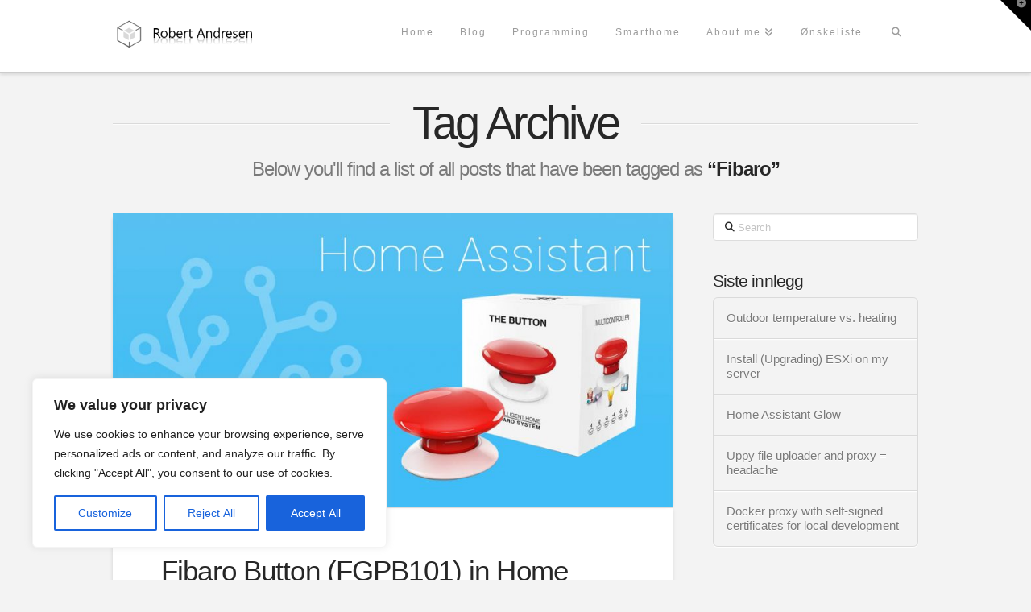

--- FILE ---
content_type: text/html; charset=UTF-8
request_url: https://robert.stadsbygd.net/tag/fibaro/
body_size: 21801
content:
<!DOCTYPE html>
<html class="no-js" lang="nb-NO">
<head>
<meta charset="UTF-8">
<meta name="viewport" content="width=device-width, initial-scale=1.0">
<link rel="pingback" href="https://robert.stadsbygd.net/xmlrpc.php">
<meta name='robots' content='index, follow, max-image-preview:large, max-snippet:-1, max-video-preview:-1' />

	<!-- This site is optimized with the Yoast SEO plugin v26.8 - https://yoast.com/product/yoast-seo-wordpress/ -->
	<title>Fibaro Archives - Robert Andresen</title>
	<link rel="canonical" href="https://robert.stadsbygd.net/tag/fibaro/" />
	<meta property="og:locale" content="nb_NO" />
	<meta property="og:type" content="article" />
	<meta property="og:title" content="Fibaro Archives - Robert Andresen" />
	<meta property="og:url" content="https://robert.stadsbygd.net/tag/fibaro/" />
	<meta property="og:site_name" content="Robert Andresen" />
	<meta name="twitter:card" content="summary_large_image" />
	<script type="application/ld+json" class="yoast-schema-graph">{"@context":"https://schema.org","@graph":[{"@type":"CollectionPage","@id":"https://robert.stadsbygd.net/tag/fibaro/","url":"https://robert.stadsbygd.net/tag/fibaro/","name":"Fibaro Archives - Robert Andresen","isPartOf":{"@id":"https://robert.stadsbygd.net/#website"},"primaryImageOfPage":{"@id":"https://robert.stadsbygd.net/tag/fibaro/#primaryimage"},"image":{"@id":"https://robert.stadsbygd.net/tag/fibaro/#primaryimage"},"thumbnailUrl":"https://robert.stadsbygd.net/wp-content/uploads/2018/01/home_assistant_fibaro_button_header.jpg","breadcrumb":{"@id":"https://robert.stadsbygd.net/tag/fibaro/#breadcrumb"},"inLanguage":"nb-NO"},{"@type":"ImageObject","inLanguage":"nb-NO","@id":"https://robert.stadsbygd.net/tag/fibaro/#primaryimage","url":"https://robert.stadsbygd.net/wp-content/uploads/2018/01/home_assistant_fibaro_button_header.jpg","contentUrl":"https://robert.stadsbygd.net/wp-content/uploads/2018/01/home_assistant_fibaro_button_header.jpg","width":1200,"height":630},{"@type":"BreadcrumbList","@id":"https://robert.stadsbygd.net/tag/fibaro/#breadcrumb","itemListElement":[{"@type":"ListItem","position":1,"name":"Home","item":"https://robert.stadsbygd.net/"},{"@type":"ListItem","position":2,"name":"Fibaro"}]},{"@type":"WebSite","@id":"https://robert.stadsbygd.net/#website","url":"https://robert.stadsbygd.net/","name":"Robert Andresen","description":"myLife","potentialAction":[{"@type":"SearchAction","target":{"@type":"EntryPoint","urlTemplate":"https://robert.stadsbygd.net/?s={search_term_string}"},"query-input":{"@type":"PropertyValueSpecification","valueRequired":true,"valueName":"search_term_string"}}],"inLanguage":"nb-NO"}]}</script>
	<!-- / Yoast SEO plugin. -->


<link rel='dns-prefetch' href='//secure.gravatar.com' />
<link rel='dns-prefetch' href='//stats.wp.com' />
<link rel='dns-prefetch' href='//v0.wordpress.com' />
<link rel="alternate" type="application/rss+xml" title="Robert Andresen &raquo; strøm" href="https://robert.stadsbygd.net/feed/" />
<link rel="alternate" type="application/rss+xml" title="Robert Andresen &raquo; kommentarstrøm" href="https://robert.stadsbygd.net/comments/feed/" />
<link rel="alternate" type="application/rss+xml" title="Robert Andresen &raquo; Fibaro stikkord-strøm" href="https://robert.stadsbygd.net/tag/fibaro/feed/" />
<style id='wp-img-auto-sizes-contain-inline-css' type='text/css'>
img:is([sizes=auto i],[sizes^="auto," i]){contain-intrinsic-size:3000px 1500px}
/*# sourceURL=wp-img-auto-sizes-contain-inline-css */
</style>
<style id='wp-emoji-styles-inline-css' type='text/css'>

	img.wp-smiley, img.emoji {
		display: inline !important;
		border: none !important;
		box-shadow: none !important;
		height: 1em !important;
		width: 1em !important;
		margin: 0 0.07em !important;
		vertical-align: -0.1em !important;
		background: none !important;
		padding: 0 !important;
	}
/*# sourceURL=wp-emoji-styles-inline-css */
</style>
<style id='wp-block-library-inline-css' type='text/css'>
:root{--wp-block-synced-color:#7a00df;--wp-block-synced-color--rgb:122,0,223;--wp-bound-block-color:var(--wp-block-synced-color);--wp-editor-canvas-background:#ddd;--wp-admin-theme-color:#007cba;--wp-admin-theme-color--rgb:0,124,186;--wp-admin-theme-color-darker-10:#006ba1;--wp-admin-theme-color-darker-10--rgb:0,107,160.5;--wp-admin-theme-color-darker-20:#005a87;--wp-admin-theme-color-darker-20--rgb:0,90,135;--wp-admin-border-width-focus:2px}@media (min-resolution:192dpi){:root{--wp-admin-border-width-focus:1.5px}}.wp-element-button{cursor:pointer}:root .has-very-light-gray-background-color{background-color:#eee}:root .has-very-dark-gray-background-color{background-color:#313131}:root .has-very-light-gray-color{color:#eee}:root .has-very-dark-gray-color{color:#313131}:root .has-vivid-green-cyan-to-vivid-cyan-blue-gradient-background{background:linear-gradient(135deg,#00d084,#0693e3)}:root .has-purple-crush-gradient-background{background:linear-gradient(135deg,#34e2e4,#4721fb 50%,#ab1dfe)}:root .has-hazy-dawn-gradient-background{background:linear-gradient(135deg,#faaca8,#dad0ec)}:root .has-subdued-olive-gradient-background{background:linear-gradient(135deg,#fafae1,#67a671)}:root .has-atomic-cream-gradient-background{background:linear-gradient(135deg,#fdd79a,#004a59)}:root .has-nightshade-gradient-background{background:linear-gradient(135deg,#330968,#31cdcf)}:root .has-midnight-gradient-background{background:linear-gradient(135deg,#020381,#2874fc)}:root{--wp--preset--font-size--normal:16px;--wp--preset--font-size--huge:42px}.has-regular-font-size{font-size:1em}.has-larger-font-size{font-size:2.625em}.has-normal-font-size{font-size:var(--wp--preset--font-size--normal)}.has-huge-font-size{font-size:var(--wp--preset--font-size--huge)}.has-text-align-center{text-align:center}.has-text-align-left{text-align:left}.has-text-align-right{text-align:right}.has-fit-text{white-space:nowrap!important}#end-resizable-editor-section{display:none}.aligncenter{clear:both}.items-justified-left{justify-content:flex-start}.items-justified-center{justify-content:center}.items-justified-right{justify-content:flex-end}.items-justified-space-between{justify-content:space-between}.screen-reader-text{border:0;clip-path:inset(50%);height:1px;margin:-1px;overflow:hidden;padding:0;position:absolute;width:1px;word-wrap:normal!important}.screen-reader-text:focus{background-color:#ddd;clip-path:none;color:#444;display:block;font-size:1em;height:auto;left:5px;line-height:normal;padding:15px 23px 14px;text-decoration:none;top:5px;width:auto;z-index:100000}html :where(.has-border-color){border-style:solid}html :where([style*=border-top-color]){border-top-style:solid}html :where([style*=border-right-color]){border-right-style:solid}html :where([style*=border-bottom-color]){border-bottom-style:solid}html :where([style*=border-left-color]){border-left-style:solid}html :where([style*=border-width]){border-style:solid}html :where([style*=border-top-width]){border-top-style:solid}html :where([style*=border-right-width]){border-right-style:solid}html :where([style*=border-bottom-width]){border-bottom-style:solid}html :where([style*=border-left-width]){border-left-style:solid}html :where(img[class*=wp-image-]){height:auto;max-width:100%}:where(figure){margin:0 0 1em}html :where(.is-position-sticky){--wp-admin--admin-bar--position-offset:var(--wp-admin--admin-bar--height,0px)}@media screen and (max-width:600px){html :where(.is-position-sticky){--wp-admin--admin-bar--position-offset:0px}}

/*# sourceURL=wp-block-library-inline-css */
</style><style id='global-styles-inline-css' type='text/css'>
:root{--wp--preset--aspect-ratio--square: 1;--wp--preset--aspect-ratio--4-3: 4/3;--wp--preset--aspect-ratio--3-4: 3/4;--wp--preset--aspect-ratio--3-2: 3/2;--wp--preset--aspect-ratio--2-3: 2/3;--wp--preset--aspect-ratio--16-9: 16/9;--wp--preset--aspect-ratio--9-16: 9/16;--wp--preset--color--black: #000000;--wp--preset--color--cyan-bluish-gray: #abb8c3;--wp--preset--color--white: #ffffff;--wp--preset--color--pale-pink: #f78da7;--wp--preset--color--vivid-red: #cf2e2e;--wp--preset--color--luminous-vivid-orange: #ff6900;--wp--preset--color--luminous-vivid-amber: #fcb900;--wp--preset--color--light-green-cyan: #7bdcb5;--wp--preset--color--vivid-green-cyan: #00d084;--wp--preset--color--pale-cyan-blue: #8ed1fc;--wp--preset--color--vivid-cyan-blue: #0693e3;--wp--preset--color--vivid-purple: #9b51e0;--wp--preset--gradient--vivid-cyan-blue-to-vivid-purple: linear-gradient(135deg,rgb(6,147,227) 0%,rgb(155,81,224) 100%);--wp--preset--gradient--light-green-cyan-to-vivid-green-cyan: linear-gradient(135deg,rgb(122,220,180) 0%,rgb(0,208,130) 100%);--wp--preset--gradient--luminous-vivid-amber-to-luminous-vivid-orange: linear-gradient(135deg,rgb(252,185,0) 0%,rgb(255,105,0) 100%);--wp--preset--gradient--luminous-vivid-orange-to-vivid-red: linear-gradient(135deg,rgb(255,105,0) 0%,rgb(207,46,46) 100%);--wp--preset--gradient--very-light-gray-to-cyan-bluish-gray: linear-gradient(135deg,rgb(238,238,238) 0%,rgb(169,184,195) 100%);--wp--preset--gradient--cool-to-warm-spectrum: linear-gradient(135deg,rgb(74,234,220) 0%,rgb(151,120,209) 20%,rgb(207,42,186) 40%,rgb(238,44,130) 60%,rgb(251,105,98) 80%,rgb(254,248,76) 100%);--wp--preset--gradient--blush-light-purple: linear-gradient(135deg,rgb(255,206,236) 0%,rgb(152,150,240) 100%);--wp--preset--gradient--blush-bordeaux: linear-gradient(135deg,rgb(254,205,165) 0%,rgb(254,45,45) 50%,rgb(107,0,62) 100%);--wp--preset--gradient--luminous-dusk: linear-gradient(135deg,rgb(255,203,112) 0%,rgb(199,81,192) 50%,rgb(65,88,208) 100%);--wp--preset--gradient--pale-ocean: linear-gradient(135deg,rgb(255,245,203) 0%,rgb(182,227,212) 50%,rgb(51,167,181) 100%);--wp--preset--gradient--electric-grass: linear-gradient(135deg,rgb(202,248,128) 0%,rgb(113,206,126) 100%);--wp--preset--gradient--midnight: linear-gradient(135deg,rgb(2,3,129) 0%,rgb(40,116,252) 100%);--wp--preset--font-size--small: 13px;--wp--preset--font-size--medium: 20px;--wp--preset--font-size--large: 36px;--wp--preset--font-size--x-large: 42px;--wp--preset--spacing--20: 0.44rem;--wp--preset--spacing--30: 0.67rem;--wp--preset--spacing--40: 1rem;--wp--preset--spacing--50: 1.5rem;--wp--preset--spacing--60: 2.25rem;--wp--preset--spacing--70: 3.38rem;--wp--preset--spacing--80: 5.06rem;--wp--preset--shadow--natural: 6px 6px 9px rgba(0, 0, 0, 0.2);--wp--preset--shadow--deep: 12px 12px 50px rgba(0, 0, 0, 0.4);--wp--preset--shadow--sharp: 6px 6px 0px rgba(0, 0, 0, 0.2);--wp--preset--shadow--outlined: 6px 6px 0px -3px rgb(255, 255, 255), 6px 6px rgb(0, 0, 0);--wp--preset--shadow--crisp: 6px 6px 0px rgb(0, 0, 0);}:where(.is-layout-flex){gap: 0.5em;}:where(.is-layout-grid){gap: 0.5em;}body .is-layout-flex{display: flex;}.is-layout-flex{flex-wrap: wrap;align-items: center;}.is-layout-flex > :is(*, div){margin: 0;}body .is-layout-grid{display: grid;}.is-layout-grid > :is(*, div){margin: 0;}:where(.wp-block-columns.is-layout-flex){gap: 2em;}:where(.wp-block-columns.is-layout-grid){gap: 2em;}:where(.wp-block-post-template.is-layout-flex){gap: 1.25em;}:where(.wp-block-post-template.is-layout-grid){gap: 1.25em;}.has-black-color{color: var(--wp--preset--color--black) !important;}.has-cyan-bluish-gray-color{color: var(--wp--preset--color--cyan-bluish-gray) !important;}.has-white-color{color: var(--wp--preset--color--white) !important;}.has-pale-pink-color{color: var(--wp--preset--color--pale-pink) !important;}.has-vivid-red-color{color: var(--wp--preset--color--vivid-red) !important;}.has-luminous-vivid-orange-color{color: var(--wp--preset--color--luminous-vivid-orange) !important;}.has-luminous-vivid-amber-color{color: var(--wp--preset--color--luminous-vivid-amber) !important;}.has-light-green-cyan-color{color: var(--wp--preset--color--light-green-cyan) !important;}.has-vivid-green-cyan-color{color: var(--wp--preset--color--vivid-green-cyan) !important;}.has-pale-cyan-blue-color{color: var(--wp--preset--color--pale-cyan-blue) !important;}.has-vivid-cyan-blue-color{color: var(--wp--preset--color--vivid-cyan-blue) !important;}.has-vivid-purple-color{color: var(--wp--preset--color--vivid-purple) !important;}.has-black-background-color{background-color: var(--wp--preset--color--black) !important;}.has-cyan-bluish-gray-background-color{background-color: var(--wp--preset--color--cyan-bluish-gray) !important;}.has-white-background-color{background-color: var(--wp--preset--color--white) !important;}.has-pale-pink-background-color{background-color: var(--wp--preset--color--pale-pink) !important;}.has-vivid-red-background-color{background-color: var(--wp--preset--color--vivid-red) !important;}.has-luminous-vivid-orange-background-color{background-color: var(--wp--preset--color--luminous-vivid-orange) !important;}.has-luminous-vivid-amber-background-color{background-color: var(--wp--preset--color--luminous-vivid-amber) !important;}.has-light-green-cyan-background-color{background-color: var(--wp--preset--color--light-green-cyan) !important;}.has-vivid-green-cyan-background-color{background-color: var(--wp--preset--color--vivid-green-cyan) !important;}.has-pale-cyan-blue-background-color{background-color: var(--wp--preset--color--pale-cyan-blue) !important;}.has-vivid-cyan-blue-background-color{background-color: var(--wp--preset--color--vivid-cyan-blue) !important;}.has-vivid-purple-background-color{background-color: var(--wp--preset--color--vivid-purple) !important;}.has-black-border-color{border-color: var(--wp--preset--color--black) !important;}.has-cyan-bluish-gray-border-color{border-color: var(--wp--preset--color--cyan-bluish-gray) !important;}.has-white-border-color{border-color: var(--wp--preset--color--white) !important;}.has-pale-pink-border-color{border-color: var(--wp--preset--color--pale-pink) !important;}.has-vivid-red-border-color{border-color: var(--wp--preset--color--vivid-red) !important;}.has-luminous-vivid-orange-border-color{border-color: var(--wp--preset--color--luminous-vivid-orange) !important;}.has-luminous-vivid-amber-border-color{border-color: var(--wp--preset--color--luminous-vivid-amber) !important;}.has-light-green-cyan-border-color{border-color: var(--wp--preset--color--light-green-cyan) !important;}.has-vivid-green-cyan-border-color{border-color: var(--wp--preset--color--vivid-green-cyan) !important;}.has-pale-cyan-blue-border-color{border-color: var(--wp--preset--color--pale-cyan-blue) !important;}.has-vivid-cyan-blue-border-color{border-color: var(--wp--preset--color--vivid-cyan-blue) !important;}.has-vivid-purple-border-color{border-color: var(--wp--preset--color--vivid-purple) !important;}.has-vivid-cyan-blue-to-vivid-purple-gradient-background{background: var(--wp--preset--gradient--vivid-cyan-blue-to-vivid-purple) !important;}.has-light-green-cyan-to-vivid-green-cyan-gradient-background{background: var(--wp--preset--gradient--light-green-cyan-to-vivid-green-cyan) !important;}.has-luminous-vivid-amber-to-luminous-vivid-orange-gradient-background{background: var(--wp--preset--gradient--luminous-vivid-amber-to-luminous-vivid-orange) !important;}.has-luminous-vivid-orange-to-vivid-red-gradient-background{background: var(--wp--preset--gradient--luminous-vivid-orange-to-vivid-red) !important;}.has-very-light-gray-to-cyan-bluish-gray-gradient-background{background: var(--wp--preset--gradient--very-light-gray-to-cyan-bluish-gray) !important;}.has-cool-to-warm-spectrum-gradient-background{background: var(--wp--preset--gradient--cool-to-warm-spectrum) !important;}.has-blush-light-purple-gradient-background{background: var(--wp--preset--gradient--blush-light-purple) !important;}.has-blush-bordeaux-gradient-background{background: var(--wp--preset--gradient--blush-bordeaux) !important;}.has-luminous-dusk-gradient-background{background: var(--wp--preset--gradient--luminous-dusk) !important;}.has-pale-ocean-gradient-background{background: var(--wp--preset--gradient--pale-ocean) !important;}.has-electric-grass-gradient-background{background: var(--wp--preset--gradient--electric-grass) !important;}.has-midnight-gradient-background{background: var(--wp--preset--gradient--midnight) !important;}.has-small-font-size{font-size: var(--wp--preset--font-size--small) !important;}.has-medium-font-size{font-size: var(--wp--preset--font-size--medium) !important;}.has-large-font-size{font-size: var(--wp--preset--font-size--large) !important;}.has-x-large-font-size{font-size: var(--wp--preset--font-size--x-large) !important;}
/*# sourceURL=global-styles-inline-css */
</style>

<style id='classic-theme-styles-inline-css' type='text/css'>
/*! This file is auto-generated */
.wp-block-button__link{color:#fff;background-color:#32373c;border-radius:9999px;box-shadow:none;text-decoration:none;padding:calc(.667em + 2px) calc(1.333em + 2px);font-size:1.125em}.wp-block-file__button{background:#32373c;color:#fff;text-decoration:none}
/*# sourceURL=/wp-includes/css/classic-themes.min.css */
</style>
<link rel='stylesheet' id='x-stack-css' href='https://robert.stadsbygd.net/wp-content/themes/x/framework/dist/css/site/stacks/integrity-light.css?ver=10.7.11' type='text/css' media='all' />
<style id='cs-inline-css' type='text/css'>
@media (min-width:1200px){.x-hide-xl{display:none !important;}}@media (min-width:979px) and (max-width:1199px){.x-hide-lg{display:none !important;}}@media (min-width:767px) and (max-width:978px){.x-hide-md{display:none !important;}}@media (min-width:480px) and (max-width:766px){.x-hide-sm{display:none !important;}}@media (max-width:479px){.x-hide-xs{display:none !important;}} a,h1 a:hover,h2 a:hover,h3 a:hover,h4 a:hover,h5 a:hover,h6 a:hover,.x-breadcrumb-wrap a:hover,.widget ul li a:hover,.widget ol li a:hover,.widget.widget_text ul li a,.widget.widget_text ol li a,.widget_nav_menu .current-menu-item > a,.x-accordion-heading .x-accordion-toggle:hover,.x-comment-author a:hover,.x-comment-time:hover,.x-recent-posts a:hover .h-recent-posts{color:#1e73be;}a:hover,.widget.widget_text ul li a:hover,.widget.widget_text ol li a:hover,.x-twitter-widget ul li a:hover{color:#568cbf;}.rev_slider_wrapper,a.x-img-thumbnail:hover,.x-slider-container.below,.page-template-template-blank-3-php .x-slider-container.above,.page-template-template-blank-6-php .x-slider-container.above{border-color:#1e73be;}.entry-thumb:before,.x-pagination span.current,.woocommerce-pagination span[aria-current],.flex-direction-nav a,.flex-control-nav a:hover,.flex-control-nav a.flex-active,.mejs-time-current,.x-dropcap,.x-skill-bar .bar,.x-pricing-column.featured h2,.h-comments-title small,.x-entry-share .x-share:hover,.x-highlight,.x-recent-posts .x-recent-posts-img:after{background-color:#1e73be;}.x-nav-tabs > .active > a,.x-nav-tabs > .active > a:hover{box-shadow:inset 0 3px 0 0 #1e73be;}.x-main{width:calc(72% - 2.463055%);}.x-sidebar{width:calc(100% - 2.463055% - 72%);}.x-comment-author,.x-comment-time,.comment-form-author label,.comment-form-email label,.comment-form-url label,.comment-form-rating label,.comment-form-comment label,.widget_calendar #wp-calendar caption,.widget.widget_rss li .rsswidget{font-family:inherit;font-weight:inherit;}.p-landmark-sub,.p-meta,input,button,select,textarea{font-family:inherit;}.widget ul li a,.widget ol li a,.x-comment-time{color:#7a7a7a;}.widget_text ol li a,.widget_text ul li a{color:#1e73be;}.widget_text ol li a:hover,.widget_text ul li a:hover{color:#568cbf;}.comment-form-author label,.comment-form-email label,.comment-form-url label,.comment-form-rating label,.comment-form-comment label,.widget_calendar #wp-calendar th,.p-landmark-sub strong,.widget_tag_cloud .tagcloud a:hover,.widget_tag_cloud .tagcloud a:active,.entry-footer a:hover,.entry-footer a:active,.x-breadcrumbs .current,.x-comment-author,.x-comment-author a{color:#272727;}.widget_calendar #wp-calendar th{border-color:#272727;}.h-feature-headline span i{background-color:#272727;}@media (max-width:978.98px){}html{font-size:14px;}@media (min-width:479px){html{font-size:14px;}}@media (min-width:766px){html{font-size:14px;}}@media (min-width:978px){html{font-size:14px;}}@media (min-width:1199px){html{font-size:14px;}}body{font-style:normal;font-weight:inherit;color:#7a7a7a;background:#f3f3f3;}.w-b{font-weight:inherit !important;}h1,h2,h3,h4,h5,h6,.h1,.h2,.h3,.h4,.h5,.h6,.x-text-headline{font-family:inherit;font-style:normal;font-weight:inherit;}h1,.h1{letter-spacing:-0.018em;}h2,.h2{letter-spacing:-0.025em;}h3,.h3{letter-spacing:-0.031em;}h4,.h4{letter-spacing:-0.042em;}h5,.h5{letter-spacing:-0.048em;}h6,.h6{letter-spacing:-0.071em;}.w-h{font-weight:inherit !important;}.x-container.width{width:88%;}.x-container.max{max-width:1000px;}.x-bar-content.x-container.width{flex-basis:88%;}.x-main.full{float:none;clear:both;display:block;width:auto;}@media (max-width:978.98px){.x-main.full,.x-main.left,.x-main.right,.x-sidebar.left,.x-sidebar.right{float:none;display:block;width:auto !important;}}.entry-header,.entry-content{font-size:1rem;}body,input,button,select,textarea{font-family:inherit;}h1,h2,h3,h4,h5,h6,.h1,.h2,.h3,.h4,.h5,.h6,h1 a,h2 a,h3 a,h4 a,h5 a,h6 a,.h1 a,.h2 a,.h3 a,.h4 a,.h5 a,.h6 a,blockquote{color:#272727;}.cfc-h-tx{color:#272727 !important;}.cfc-h-bd{border-color:#272727 !important;}.cfc-h-bg{background-color:#272727 !important;}.cfc-b-tx{color:#7a7a7a !important;}.cfc-b-bd{border-color:#7a7a7a !important;}.cfc-b-bg{background-color:#7a7a7a !important;}.x-btn,.button,[type="submit"]{color:#ffffff;border-color:#ac1100;background-color:#ff2a13;margin-bottom:0.25em;text-shadow:0 0.075em 0.075em rgba(0,0,0,0.5);box-shadow:0 0.25em 0 0 #a71000,0 4px 9px rgba(0,0,0,0.75);border-radius:0.25em;}.x-btn:hover,.button:hover,[type="submit"]:hover{color:#ffffff;border-color:#600900;background-color:#ef2201;margin-bottom:0.25em;text-shadow:0 0.075em 0.075em rgba(0,0,0,0.5);box-shadow:0 0.25em 0 0 #a71000,0 4px 9px rgba(0,0,0,0.75);}.x-btn.x-btn-real,.x-btn.x-btn-real:hover{margin-bottom:0.25em;text-shadow:0 0.075em 0.075em rgba(0,0,0,0.65);}.x-btn.x-btn-real{box-shadow:0 0.25em 0 0 #a71000,0 4px 9px rgba(0,0,0,0.75);}.x-btn.x-btn-real:hover{box-shadow:0 0.25em 0 0 #a71000,0 4px 9px rgba(0,0,0,0.75);}.x-btn.x-btn-flat,.x-btn.x-btn-flat:hover{margin-bottom:0;text-shadow:0 0.075em 0.075em rgba(0,0,0,0.65);box-shadow:none;}.x-btn.x-btn-transparent,.x-btn.x-btn-transparent:hover{margin-bottom:0;border-width:3px;text-shadow:none;text-transform:uppercase;background-color:transparent;box-shadow:none;}.x-topbar .p-info a:hover,.x-widgetbar .widget ul li a:hover{color:#1e73be;}.x-topbar{background-color:transparent;}.x-topbar .p-info,.x-topbar .p-info a,.x-navbar .desktop .x-nav > li > a,.x-navbar .desktop .sub-menu a,.x-navbar .mobile .x-nav li > a,.x-breadcrumb-wrap a,.x-breadcrumbs .delimiter{color:#9b9b9b;}.x-navbar .desktop .x-nav > li > a:hover,.x-navbar .desktop .x-nav > .x-active > a,.x-navbar .desktop .x-nav > .current-menu-item > a,.x-navbar .desktop .sub-menu a:hover,.x-navbar .desktop .sub-menu .x-active > a,.x-navbar .desktop .sub-menu .current-menu-item > a,.x-navbar .desktop .x-nav .x-megamenu > .sub-menu > li > a,.x-navbar .mobile .x-nav li > a:hover,.x-navbar .mobile .x-nav .x-active > a,.x-navbar .mobile .x-nav .current-menu-item > a{color:#1e73be;}.x-navbar .desktop .x-nav > li > a:hover,.x-navbar .desktop .x-nav > .x-active > a,.x-navbar .desktop .x-nav > .current-menu-item > a{box-shadow:inset 0 4px 0 0 #1e73be;}.x-navbar .desktop .x-nav > li > a{height:90px;padding-top:34px;}.x-navbar .desktop .x-nav > li ul{top:calc(90px - 15px);}@media (max-width:979px){}.x-btn-widgetbar{border-top-color:#000000;border-right-color:#000000;}.x-btn-widgetbar:hover{border-top-color:#444444;border-right-color:#444444;}.x-navbar-inner{min-height:90px;}.x-brand{margin-top:13px;font-family:inherit;font-size:54px;font-style:normal;font-weight:inherit;letter-spacing:-0.056em;color:#272727;}.x-brand:hover,.x-brand:focus{color:#272727;}.x-brand img{width:calc(350px / 2);}.x-navbar .x-nav-wrap .x-nav > li > a{font-family:inherit;font-style:normal;font-weight:inherit;letter-spacing:0.167em;}.x-navbar .desktop .x-nav > li > a{font-size:12px;}.x-navbar .desktop .x-nav > li > a:not(.x-btn-navbar-woocommerce){padding-left:17px;padding-right:17px;}.x-navbar .desktop .x-nav > li > a > span{margin-right:-0.167em;}.x-btn-navbar{margin-top:20px;}.x-btn-navbar,.x-btn-navbar.collapsed{font-size:24px;}@media (max-width:979px){.x-widgetbar{left:0;right:0;}}.bg .mejs-container,.x-video .mejs-container{position:unset !important;} @font-face{font-family:'FontAwesomePro';font-style:normal;font-weight:900;font-display:block;src:url('https://robert.stadsbygd.net/wp-content/plugins/cornerstone/assets/fonts/fa-solid-900.woff2?ver=6.7.2') format('woff2'),url('https://robert.stadsbygd.net/wp-content/plugins/cornerstone/assets/fonts/fa-solid-900.ttf?ver=6.7.2') format('truetype');}[data-x-fa-pro-icon]{font-family:"FontAwesomePro" !important;}[data-x-fa-pro-icon]:before{content:attr(data-x-fa-pro-icon);}[data-x-icon],[data-x-icon-o],[data-x-icon-l],[data-x-icon-s],[data-x-icon-b],[data-x-icon-sr],[data-x-icon-ss],[data-x-icon-sl],[data-x-fa-pro-icon],[class*="cs-fa-"]{display:inline-flex;font-style:normal;font-weight:400;text-decoration:inherit;text-rendering:auto;-webkit-font-smoothing:antialiased;-moz-osx-font-smoothing:grayscale;}[data-x-icon].left,[data-x-icon-o].left,[data-x-icon-l].left,[data-x-icon-s].left,[data-x-icon-b].left,[data-x-icon-sr].left,[data-x-icon-ss].left,[data-x-icon-sl].left,[data-x-fa-pro-icon].left,[class*="cs-fa-"].left{margin-right:0.5em;}[data-x-icon].right,[data-x-icon-o].right,[data-x-icon-l].right,[data-x-icon-s].right,[data-x-icon-b].right,[data-x-icon-sr].right,[data-x-icon-ss].right,[data-x-icon-sl].right,[data-x-fa-pro-icon].right,[class*="cs-fa-"].right{margin-left:0.5em;}[data-x-icon]:before,[data-x-icon-o]:before,[data-x-icon-l]:before,[data-x-icon-s]:before,[data-x-icon-b]:before,[data-x-icon-sr]:before,[data-x-icon-ss]:before,[data-x-icon-sl]:before,[data-x-fa-pro-icon]:before,[class*="cs-fa-"]:before{line-height:1;}@font-face{font-family:'FontAwesome';font-style:normal;font-weight:900;font-display:block;src:url('https://robert.stadsbygd.net/wp-content/plugins/cornerstone/assets/fonts/fa-solid-900.woff2?ver=6.7.2') format('woff2'),url('https://robert.stadsbygd.net/wp-content/plugins/cornerstone/assets/fonts/fa-solid-900.ttf?ver=6.7.2') format('truetype');}[data-x-icon],[data-x-icon-s],[data-x-icon][class*="cs-fa-"]{font-family:"FontAwesome" !important;font-weight:900;}[data-x-icon]:before,[data-x-icon][class*="cs-fa-"]:before{content:attr(data-x-icon);}[data-x-icon-s]:before{content:attr(data-x-icon-s);}@font-face{font-family:'FontAwesomeRegular';font-style:normal;font-weight:400;font-display:block;src:url('https://robert.stadsbygd.net/wp-content/plugins/cornerstone/assets/fonts/fa-regular-400.woff2?ver=6.7.2') format('woff2'),url('https://robert.stadsbygd.net/wp-content/plugins/cornerstone/assets/fonts/fa-regular-400.ttf?ver=6.7.2') format('truetype');}@font-face{font-family:'FontAwesomePro';font-style:normal;font-weight:400;font-display:block;src:url('https://robert.stadsbygd.net/wp-content/plugins/cornerstone/assets/fonts/fa-regular-400.woff2?ver=6.7.2') format('woff2'),url('https://robert.stadsbygd.net/wp-content/plugins/cornerstone/assets/fonts/fa-regular-400.ttf?ver=6.7.2') format('truetype');}[data-x-icon-o]{font-family:"FontAwesomeRegular" !important;}[data-x-icon-o]:before{content:attr(data-x-icon-o);}@font-face{font-family:'FontAwesomeLight';font-style:normal;font-weight:300;font-display:block;src:url('https://robert.stadsbygd.net/wp-content/plugins/cornerstone/assets/fonts/fa-light-300.woff2?ver=6.7.2') format('woff2'),url('https://robert.stadsbygd.net/wp-content/plugins/cornerstone/assets/fonts/fa-light-300.ttf?ver=6.7.2') format('truetype');}@font-face{font-family:'FontAwesomePro';font-style:normal;font-weight:300;font-display:block;src:url('https://robert.stadsbygd.net/wp-content/plugins/cornerstone/assets/fonts/fa-light-300.woff2?ver=6.7.2') format('woff2'),url('https://robert.stadsbygd.net/wp-content/plugins/cornerstone/assets/fonts/fa-light-300.ttf?ver=6.7.2') format('truetype');}[data-x-icon-l]{font-family:"FontAwesomeLight" !important;font-weight:300;}[data-x-icon-l]:before{content:attr(data-x-icon-l);}@font-face{font-family:'FontAwesomeBrands';font-style:normal;font-weight:normal;font-display:block;src:url('https://robert.stadsbygd.net/wp-content/plugins/cornerstone/assets/fonts/fa-brands-400.woff2?ver=6.7.2') format('woff2'),url('https://robert.stadsbygd.net/wp-content/plugins/cornerstone/assets/fonts/fa-brands-400.ttf?ver=6.7.2') format('truetype');}[data-x-icon-b]{font-family:"FontAwesomeBrands" !important;}[data-x-icon-b]:before{content:attr(data-x-icon-b);}.widget.widget_rss li .rsswidget:before{content:"\f35d";padding-right:0.4em;font-family:"FontAwesome";}
/*# sourceURL=cs-inline-css */
</style>
<link rel='stylesheet' id='WPGiftRegistry-css' href='https://robert.stadsbygd.net/wp-content/plugins/wpgiftregistry/public/css/wp-gift-registry-public.css?ver=1.4.12' type='text/css' media='all' />
<link rel='stylesheet' id='WPGiftRegistry-style-css' href='https://robert.stadsbygd.net/wp-content/plugins/wpgiftregistry/public/css/style.css?ver=1.4.12' type='text/css' media='all' />
<link rel='stylesheet' id='wp-resume-css' href='https://robert.stadsbygd.net/wp-content/plugins/wp-resume/css/front-end/resume-style.css?ver=2.5.7' type='text/css' media='all' />
<script type="text/javascript" id="cookie-law-info-js-extra">
/* <![CDATA[ */
var _ckyConfig = {"_ipData":[],"_assetsURL":"https://robert.stadsbygd.net/wp-content/plugins/cookie-law-info/lite/frontend/images/","_publicURL":"https://robert.stadsbygd.net","_expiry":"365","_categories":[{"name":"Necessary","slug":"necessary","isNecessary":true,"ccpaDoNotSell":true,"cookies":[],"active":true,"defaultConsent":{"gdpr":true,"ccpa":true}},{"name":"Functional","slug":"functional","isNecessary":false,"ccpaDoNotSell":true,"cookies":[],"active":true,"defaultConsent":{"gdpr":false,"ccpa":false}},{"name":"Analytics","slug":"analytics","isNecessary":false,"ccpaDoNotSell":true,"cookies":[],"active":true,"defaultConsent":{"gdpr":false,"ccpa":false}},{"name":"Performance","slug":"performance","isNecessary":false,"ccpaDoNotSell":true,"cookies":[],"active":true,"defaultConsent":{"gdpr":false,"ccpa":false}},{"name":"Advertisement","slug":"advertisement","isNecessary":false,"ccpaDoNotSell":true,"cookies":[],"active":true,"defaultConsent":{"gdpr":false,"ccpa":false}}],"_activeLaw":"gdpr","_rootDomain":"","_block":"1","_showBanner":"1","_bannerConfig":{"settings":{"type":"box","preferenceCenterType":"popup","position":"bottom-left","applicableLaw":"gdpr"},"behaviours":{"reloadBannerOnAccept":false,"loadAnalyticsByDefault":false,"animations":{"onLoad":"animate","onHide":"sticky"}},"config":{"revisitConsent":{"status":true,"tag":"revisit-consent","position":"bottom-left","meta":{"url":"#"},"styles":{"background-color":"#0056A7"},"elements":{"title":{"type":"text","tag":"revisit-consent-title","status":true,"styles":{"color":"#0056a7"}}}},"preferenceCenter":{"toggle":{"status":true,"tag":"detail-category-toggle","type":"toggle","states":{"active":{"styles":{"background-color":"#1863DC"}},"inactive":{"styles":{"background-color":"#D0D5D2"}}}}},"categoryPreview":{"status":false,"toggle":{"status":true,"tag":"detail-category-preview-toggle","type":"toggle","states":{"active":{"styles":{"background-color":"#1863DC"}},"inactive":{"styles":{"background-color":"#D0D5D2"}}}}},"videoPlaceholder":{"status":true,"styles":{"background-color":"#000000","border-color":"#000000","color":"#ffffff"}},"readMore":{"status":false,"tag":"readmore-button","type":"link","meta":{"noFollow":true,"newTab":true},"styles":{"color":"#1863DC","background-color":"transparent","border-color":"transparent"}},"showMore":{"status":true,"tag":"show-desc-button","type":"button","styles":{"color":"#1863DC"}},"showLess":{"status":true,"tag":"hide-desc-button","type":"button","styles":{"color":"#1863DC"}},"alwaysActive":{"status":true,"tag":"always-active","styles":{"color":"#008000"}},"manualLinks":{"status":true,"tag":"manual-links","type":"link","styles":{"color":"#1863DC"}},"auditTable":{"status":true},"optOption":{"status":true,"toggle":{"status":true,"tag":"optout-option-toggle","type":"toggle","states":{"active":{"styles":{"background-color":"#1863dc"}},"inactive":{"styles":{"background-color":"#FFFFFF"}}}}}}},"_version":"3.4.0","_logConsent":"1","_tags":[{"tag":"accept-button","styles":{"color":"#FFFFFF","background-color":"#1863DC","border-color":"#1863DC"}},{"tag":"reject-button","styles":{"color":"#1863DC","background-color":"transparent","border-color":"#1863DC"}},{"tag":"settings-button","styles":{"color":"#1863DC","background-color":"transparent","border-color":"#1863DC"}},{"tag":"readmore-button","styles":{"color":"#1863DC","background-color":"transparent","border-color":"transparent"}},{"tag":"donotsell-button","styles":{"color":"#1863DC","background-color":"transparent","border-color":"transparent"}},{"tag":"show-desc-button","styles":{"color":"#1863DC"}},{"tag":"hide-desc-button","styles":{"color":"#1863DC"}},{"tag":"cky-always-active","styles":[]},{"tag":"cky-link","styles":[]},{"tag":"accept-button","styles":{"color":"#FFFFFF","background-color":"#1863DC","border-color":"#1863DC"}},{"tag":"revisit-consent","styles":{"background-color":"#0056A7"}}],"_shortCodes":[{"key":"cky_readmore","content":"\u003Ca href=\"#\" class=\"cky-policy\" aria-label=\"Cookie Policy\" target=\"_blank\" rel=\"noopener\" data-cky-tag=\"readmore-button\"\u003ECookie Policy\u003C/a\u003E","tag":"readmore-button","status":false,"attributes":{"rel":"nofollow","target":"_blank"}},{"key":"cky_show_desc","content":"\u003Cbutton class=\"cky-show-desc-btn\" data-cky-tag=\"show-desc-button\" aria-label=\"Show more\"\u003EShow more\u003C/button\u003E","tag":"show-desc-button","status":true,"attributes":[]},{"key":"cky_hide_desc","content":"\u003Cbutton class=\"cky-show-desc-btn\" data-cky-tag=\"hide-desc-button\" aria-label=\"Show less\"\u003EShow less\u003C/button\u003E","tag":"hide-desc-button","status":true,"attributes":[]},{"key":"cky_optout_show_desc","content":"[cky_optout_show_desc]","tag":"optout-show-desc-button","status":true,"attributes":[]},{"key":"cky_optout_hide_desc","content":"[cky_optout_hide_desc]","tag":"optout-hide-desc-button","status":true,"attributes":[]},{"key":"cky_category_toggle_label","content":"[cky_{{status}}_category_label] [cky_preference_{{category_slug}}_title]","tag":"","status":true,"attributes":[]},{"key":"cky_enable_category_label","content":"Enable","tag":"","status":true,"attributes":[]},{"key":"cky_disable_category_label","content":"Disable","tag":"","status":true,"attributes":[]},{"key":"cky_video_placeholder","content":"\u003Cdiv class=\"video-placeholder-normal\" data-cky-tag=\"video-placeholder\" id=\"[UNIQUEID]\"\u003E\u003Cp class=\"video-placeholder-text-normal\" data-cky-tag=\"placeholder-title\"\u003EPlease accept cookies to access this content\u003C/p\u003E\u003C/div\u003E","tag":"","status":true,"attributes":[]},{"key":"cky_enable_optout_label","content":"Enable","tag":"","status":true,"attributes":[]},{"key":"cky_disable_optout_label","content":"Disable","tag":"","status":true,"attributes":[]},{"key":"cky_optout_toggle_label","content":"[cky_{{status}}_optout_label] [cky_optout_option_title]","tag":"","status":true,"attributes":[]},{"key":"cky_optout_option_title","content":"Do Not Sell or Share My Personal Information","tag":"","status":true,"attributes":[]},{"key":"cky_optout_close_label","content":"Close","tag":"","status":true,"attributes":[]},{"key":"cky_preference_close_label","content":"Close","tag":"","status":true,"attributes":[]}],"_rtl":"","_language":"en","_providersToBlock":[]};
var _ckyStyles = {"css":".cky-overlay{background: #000000; opacity: 0.4; position: fixed; top: 0; left: 0; width: 100%; height: 100%; z-index: 99999999;}.cky-hide{display: none;}.cky-btn-revisit-wrapper{display: flex; align-items: center; justify-content: center; background: #0056a7; width: 45px; height: 45px; border-radius: 50%; position: fixed; z-index: 999999; cursor: pointer;}.cky-revisit-bottom-left{bottom: 15px; left: 15px;}.cky-revisit-bottom-right{bottom: 15px; right: 15px;}.cky-btn-revisit-wrapper .cky-btn-revisit{display: flex; align-items: center; justify-content: center; background: none; border: none; cursor: pointer; position: relative; margin: 0; padding: 0;}.cky-btn-revisit-wrapper .cky-btn-revisit img{max-width: fit-content; margin: 0; height: 30px; width: 30px;}.cky-revisit-bottom-left:hover::before{content: attr(data-tooltip); position: absolute; background: #4e4b66; color: #ffffff; left: calc(100% + 7px); font-size: 12px; line-height: 16px; width: max-content; padding: 4px 8px; border-radius: 4px;}.cky-revisit-bottom-left:hover::after{position: absolute; content: \"\"; border: 5px solid transparent; left: calc(100% + 2px); border-left-width: 0; border-right-color: #4e4b66;}.cky-revisit-bottom-right:hover::before{content: attr(data-tooltip); position: absolute; background: #4e4b66; color: #ffffff; right: calc(100% + 7px); font-size: 12px; line-height: 16px; width: max-content; padding: 4px 8px; border-radius: 4px;}.cky-revisit-bottom-right:hover::after{position: absolute; content: \"\"; border: 5px solid transparent; right: calc(100% + 2px); border-right-width: 0; border-left-color: #4e4b66;}.cky-revisit-hide{display: none;}.cky-consent-container{position: fixed; width: 440px; box-sizing: border-box; z-index: 9999999; border-radius: 6px;}.cky-consent-container .cky-consent-bar{background: #ffffff; border: 1px solid; padding: 20px 26px; box-shadow: 0 -1px 10px 0 #acabab4d; border-radius: 6px;}.cky-box-bottom-left{bottom: 40px; left: 40px;}.cky-box-bottom-right{bottom: 40px; right: 40px;}.cky-box-top-left{top: 40px; left: 40px;}.cky-box-top-right{top: 40px; right: 40px;}.cky-custom-brand-logo-wrapper .cky-custom-brand-logo{width: 100px; height: auto; margin: 0 0 12px 0;}.cky-notice .cky-title{color: #212121; font-weight: 700; font-size: 18px; line-height: 24px; margin: 0 0 12px 0;}.cky-notice-des *,.cky-preference-content-wrapper *,.cky-accordion-header-des *,.cky-gpc-wrapper .cky-gpc-desc *{font-size: 14px;}.cky-notice-des{color: #212121; font-size: 14px; line-height: 24px; font-weight: 400;}.cky-notice-des img{height: 25px; width: 25px;}.cky-consent-bar .cky-notice-des p,.cky-gpc-wrapper .cky-gpc-desc p,.cky-preference-body-wrapper .cky-preference-content-wrapper p,.cky-accordion-header-wrapper .cky-accordion-header-des p,.cky-cookie-des-table li div:last-child p{color: inherit; margin-top: 0; overflow-wrap: break-word;}.cky-notice-des P:last-child,.cky-preference-content-wrapper p:last-child,.cky-cookie-des-table li div:last-child p:last-child,.cky-gpc-wrapper .cky-gpc-desc p:last-child{margin-bottom: 0;}.cky-notice-des a.cky-policy,.cky-notice-des button.cky-policy{font-size: 14px; color: #1863dc; white-space: nowrap; cursor: pointer; background: transparent; border: 1px solid; text-decoration: underline;}.cky-notice-des button.cky-policy{padding: 0;}.cky-notice-des a.cky-policy:focus-visible,.cky-notice-des button.cky-policy:focus-visible,.cky-preference-content-wrapper .cky-show-desc-btn:focus-visible,.cky-accordion-header .cky-accordion-btn:focus-visible,.cky-preference-header .cky-btn-close:focus-visible,.cky-switch input[type=\"checkbox\"]:focus-visible,.cky-footer-wrapper a:focus-visible,.cky-btn:focus-visible{outline: 2px solid #1863dc; outline-offset: 2px;}.cky-btn:focus:not(:focus-visible),.cky-accordion-header .cky-accordion-btn:focus:not(:focus-visible),.cky-preference-content-wrapper .cky-show-desc-btn:focus:not(:focus-visible),.cky-btn-revisit-wrapper .cky-btn-revisit:focus:not(:focus-visible),.cky-preference-header .cky-btn-close:focus:not(:focus-visible),.cky-consent-bar .cky-banner-btn-close:focus:not(:focus-visible){outline: 0;}button.cky-show-desc-btn:not(:hover):not(:active){color: #1863dc; background: transparent;}button.cky-accordion-btn:not(:hover):not(:active),button.cky-banner-btn-close:not(:hover):not(:active),button.cky-btn-revisit:not(:hover):not(:active),button.cky-btn-close:not(:hover):not(:active){background: transparent;}.cky-consent-bar button:hover,.cky-modal.cky-modal-open button:hover,.cky-consent-bar button:focus,.cky-modal.cky-modal-open button:focus{text-decoration: none;}.cky-notice-btn-wrapper{display: flex; justify-content: flex-start; align-items: center; flex-wrap: wrap; margin-top: 16px;}.cky-notice-btn-wrapper .cky-btn{text-shadow: none; box-shadow: none;}.cky-btn{flex: auto; max-width: 100%; font-size: 14px; font-family: inherit; line-height: 24px; padding: 8px; font-weight: 500; margin: 0 8px 0 0; border-radius: 2px; cursor: pointer; text-align: center; text-transform: none; min-height: 0;}.cky-btn:hover{opacity: 0.8;}.cky-btn-customize{color: #1863dc; background: transparent; border: 2px solid #1863dc;}.cky-btn-reject{color: #1863dc; background: transparent; border: 2px solid #1863dc;}.cky-btn-accept{background: #1863dc; color: #ffffff; border: 2px solid #1863dc;}.cky-btn:last-child{margin-right: 0;}@media (max-width: 576px){.cky-box-bottom-left{bottom: 0; left: 0;}.cky-box-bottom-right{bottom: 0; right: 0;}.cky-box-top-left{top: 0; left: 0;}.cky-box-top-right{top: 0; right: 0;}}@media (max-width: 440px){.cky-box-bottom-left, .cky-box-bottom-right, .cky-box-top-left, .cky-box-top-right{width: 100%; max-width: 100%;}.cky-consent-container .cky-consent-bar{padding: 20px 0;}.cky-custom-brand-logo-wrapper, .cky-notice .cky-title, .cky-notice-des, .cky-notice-btn-wrapper{padding: 0 24px;}.cky-notice-des{max-height: 40vh; overflow-y: scroll;}.cky-notice-btn-wrapper{flex-direction: column; margin-top: 0;}.cky-btn{width: 100%; margin: 10px 0 0 0;}.cky-notice-btn-wrapper .cky-btn-customize{order: 2;}.cky-notice-btn-wrapper .cky-btn-reject{order: 3;}.cky-notice-btn-wrapper .cky-btn-accept{order: 1; margin-top: 16px;}}@media (max-width: 352px){.cky-notice .cky-title{font-size: 16px;}.cky-notice-des *{font-size: 12px;}.cky-notice-des, .cky-btn{font-size: 12px;}}.cky-modal.cky-modal-open{display: flex; visibility: visible; -webkit-transform: translate(-50%, -50%); -moz-transform: translate(-50%, -50%); -ms-transform: translate(-50%, -50%); -o-transform: translate(-50%, -50%); transform: translate(-50%, -50%); top: 50%; left: 50%; transition: all 1s ease;}.cky-modal{box-shadow: 0 32px 68px rgba(0, 0, 0, 0.3); margin: 0 auto; position: fixed; max-width: 100%; background: #ffffff; top: 50%; box-sizing: border-box; border-radius: 6px; z-index: 999999999; color: #212121; -webkit-transform: translate(-50%, 100%); -moz-transform: translate(-50%, 100%); -ms-transform: translate(-50%, 100%); -o-transform: translate(-50%, 100%); transform: translate(-50%, 100%); visibility: hidden; transition: all 0s ease;}.cky-preference-center{max-height: 79vh; overflow: hidden; width: 845px; overflow: hidden; flex: 1 1 0; display: flex; flex-direction: column; border-radius: 6px;}.cky-preference-header{display: flex; align-items: center; justify-content: space-between; padding: 22px 24px; border-bottom: 1px solid;}.cky-preference-header .cky-preference-title{font-size: 18px; font-weight: 700; line-height: 24px;}.cky-preference-header .cky-btn-close{margin: 0; cursor: pointer; vertical-align: middle; padding: 0; background: none; border: none; width: auto; height: auto; min-height: 0; line-height: 0; text-shadow: none; box-shadow: none;}.cky-preference-header .cky-btn-close img{margin: 0; height: 10px; width: 10px;}.cky-preference-body-wrapper{padding: 0 24px; flex: 1; overflow: auto; box-sizing: border-box;}.cky-preference-content-wrapper,.cky-gpc-wrapper .cky-gpc-desc{font-size: 14px; line-height: 24px; font-weight: 400; padding: 12px 0;}.cky-preference-content-wrapper{border-bottom: 1px solid;}.cky-preference-content-wrapper img{height: 25px; width: 25px;}.cky-preference-content-wrapper .cky-show-desc-btn{font-size: 14px; font-family: inherit; color: #1863dc; text-decoration: none; line-height: 24px; padding: 0; margin: 0; white-space: nowrap; cursor: pointer; background: transparent; border-color: transparent; text-transform: none; min-height: 0; text-shadow: none; box-shadow: none;}.cky-accordion-wrapper{margin-bottom: 10px;}.cky-accordion{border-bottom: 1px solid;}.cky-accordion:last-child{border-bottom: none;}.cky-accordion .cky-accordion-item{display: flex; margin-top: 10px;}.cky-accordion .cky-accordion-body{display: none;}.cky-accordion.cky-accordion-active .cky-accordion-body{display: block; padding: 0 22px; margin-bottom: 16px;}.cky-accordion-header-wrapper{cursor: pointer; width: 100%;}.cky-accordion-item .cky-accordion-header{display: flex; justify-content: space-between; align-items: center;}.cky-accordion-header .cky-accordion-btn{font-size: 16px; font-family: inherit; color: #212121; line-height: 24px; background: none; border: none; font-weight: 700; padding: 0; margin: 0; cursor: pointer; text-transform: none; min-height: 0; text-shadow: none; box-shadow: none;}.cky-accordion-header .cky-always-active{color: #008000; font-weight: 600; line-height: 24px; font-size: 14px;}.cky-accordion-header-des{font-size: 14px; line-height: 24px; margin: 10px 0 16px 0;}.cky-accordion-chevron{margin-right: 22px; position: relative; cursor: pointer;}.cky-accordion-chevron-hide{display: none;}.cky-accordion .cky-accordion-chevron i::before{content: \"\"; position: absolute; border-right: 1.4px solid; border-bottom: 1.4px solid; border-color: inherit; height: 6px; width: 6px; -webkit-transform: rotate(-45deg); -moz-transform: rotate(-45deg); -ms-transform: rotate(-45deg); -o-transform: rotate(-45deg); transform: rotate(-45deg); transition: all 0.2s ease-in-out; top: 8px;}.cky-accordion.cky-accordion-active .cky-accordion-chevron i::before{-webkit-transform: rotate(45deg); -moz-transform: rotate(45deg); -ms-transform: rotate(45deg); -o-transform: rotate(45deg); transform: rotate(45deg);}.cky-audit-table{background: #f4f4f4; border-radius: 6px;}.cky-audit-table .cky-empty-cookies-text{color: inherit; font-size: 12px; line-height: 24px; margin: 0; padding: 10px;}.cky-audit-table .cky-cookie-des-table{font-size: 12px; line-height: 24px; font-weight: normal; padding: 15px 10px; border-bottom: 1px solid; border-bottom-color: inherit; margin: 0;}.cky-audit-table .cky-cookie-des-table:last-child{border-bottom: none;}.cky-audit-table .cky-cookie-des-table li{list-style-type: none; display: flex; padding: 3px 0;}.cky-audit-table .cky-cookie-des-table li:first-child{padding-top: 0;}.cky-cookie-des-table li div:first-child{width: 100px; font-weight: 600; word-break: break-word; word-wrap: break-word;}.cky-cookie-des-table li div:last-child{flex: 1; word-break: break-word; word-wrap: break-word; margin-left: 8px;}.cky-footer-shadow{display: block; width: 100%; height: 40px; background: linear-gradient(180deg, rgba(255, 255, 255, 0) 0%, #ffffff 100%); position: absolute; bottom: calc(100% - 1px);}.cky-footer-wrapper{position: relative;}.cky-prefrence-btn-wrapper{display: flex; flex-wrap: wrap; align-items: center; justify-content: center; padding: 22px 24px; border-top: 1px solid;}.cky-prefrence-btn-wrapper .cky-btn{flex: auto; max-width: 100%; text-shadow: none; box-shadow: none;}.cky-btn-preferences{color: #1863dc; background: transparent; border: 2px solid #1863dc;}.cky-preference-header,.cky-preference-body-wrapper,.cky-preference-content-wrapper,.cky-accordion-wrapper,.cky-accordion,.cky-accordion-wrapper,.cky-footer-wrapper,.cky-prefrence-btn-wrapper{border-color: inherit;}@media (max-width: 845px){.cky-modal{max-width: calc(100% - 16px);}}@media (max-width: 576px){.cky-modal{max-width: 100%;}.cky-preference-center{max-height: 100vh;}.cky-prefrence-btn-wrapper{flex-direction: column;}.cky-accordion.cky-accordion-active .cky-accordion-body{padding-right: 0;}.cky-prefrence-btn-wrapper .cky-btn{width: 100%; margin: 10px 0 0 0;}.cky-prefrence-btn-wrapper .cky-btn-reject{order: 3;}.cky-prefrence-btn-wrapper .cky-btn-accept{order: 1; margin-top: 0;}.cky-prefrence-btn-wrapper .cky-btn-preferences{order: 2;}}@media (max-width: 425px){.cky-accordion-chevron{margin-right: 15px;}.cky-notice-btn-wrapper{margin-top: 0;}.cky-accordion.cky-accordion-active .cky-accordion-body{padding: 0 15px;}}@media (max-width: 352px){.cky-preference-header .cky-preference-title{font-size: 16px;}.cky-preference-header{padding: 16px 24px;}.cky-preference-content-wrapper *, .cky-accordion-header-des *{font-size: 12px;}.cky-preference-content-wrapper, .cky-preference-content-wrapper .cky-show-more, .cky-accordion-header .cky-always-active, .cky-accordion-header-des, .cky-preference-content-wrapper .cky-show-desc-btn, .cky-notice-des a.cky-policy{font-size: 12px;}.cky-accordion-header .cky-accordion-btn{font-size: 14px;}}.cky-switch{display: flex;}.cky-switch input[type=\"checkbox\"]{position: relative; width: 44px; height: 24px; margin: 0; background: #d0d5d2; -webkit-appearance: none; border-radius: 50px; cursor: pointer; outline: 0; border: none; top: 0;}.cky-switch input[type=\"checkbox\"]:checked{background: #1863dc;}.cky-switch input[type=\"checkbox\"]:before{position: absolute; content: \"\"; height: 20px; width: 20px; left: 2px; bottom: 2px; border-radius: 50%; background-color: white; -webkit-transition: 0.4s; transition: 0.4s; margin: 0;}.cky-switch input[type=\"checkbox\"]:after{display: none;}.cky-switch input[type=\"checkbox\"]:checked:before{-webkit-transform: translateX(20px); -ms-transform: translateX(20px); transform: translateX(20px);}@media (max-width: 425px){.cky-switch input[type=\"checkbox\"]{width: 38px; height: 21px;}.cky-switch input[type=\"checkbox\"]:before{height: 17px; width: 17px;}.cky-switch input[type=\"checkbox\"]:checked:before{-webkit-transform: translateX(17px); -ms-transform: translateX(17px); transform: translateX(17px);}}.cky-consent-bar .cky-banner-btn-close{position: absolute; right: 9px; top: 5px; background: none; border: none; cursor: pointer; padding: 0; margin: 0; min-height: 0; line-height: 0; height: auto; width: auto; text-shadow: none; box-shadow: none;}.cky-consent-bar .cky-banner-btn-close img{height: 9px; width: 9px; margin: 0;}.cky-notice-group{font-size: 14px; line-height: 24px; font-weight: 400; color: #212121;}.cky-notice-btn-wrapper .cky-btn-do-not-sell{font-size: 14px; line-height: 24px; padding: 6px 0; margin: 0; font-weight: 500; background: none; border-radius: 2px; border: none; cursor: pointer; text-align: left; color: #1863dc; background: transparent; border-color: transparent; box-shadow: none; text-shadow: none;}.cky-consent-bar .cky-banner-btn-close:focus-visible,.cky-notice-btn-wrapper .cky-btn-do-not-sell:focus-visible,.cky-opt-out-btn-wrapper .cky-btn:focus-visible,.cky-opt-out-checkbox-wrapper input[type=\"checkbox\"].cky-opt-out-checkbox:focus-visible{outline: 2px solid #1863dc; outline-offset: 2px;}@media (max-width: 440px){.cky-consent-container{width: 100%;}}@media (max-width: 352px){.cky-notice-des a.cky-policy, .cky-notice-btn-wrapper .cky-btn-do-not-sell{font-size: 12px;}}.cky-opt-out-wrapper{padding: 12px 0;}.cky-opt-out-wrapper .cky-opt-out-checkbox-wrapper{display: flex; align-items: center;}.cky-opt-out-checkbox-wrapper .cky-opt-out-checkbox-label{font-size: 16px; font-weight: 700; line-height: 24px; margin: 0 0 0 12px; cursor: pointer;}.cky-opt-out-checkbox-wrapper input[type=\"checkbox\"].cky-opt-out-checkbox{background-color: #ffffff; border: 1px solid black; width: 20px; height: 18.5px; margin: 0; -webkit-appearance: none; position: relative; display: flex; align-items: center; justify-content: center; border-radius: 2px; cursor: pointer;}.cky-opt-out-checkbox-wrapper input[type=\"checkbox\"].cky-opt-out-checkbox:checked{background-color: #1863dc; border: none;}.cky-opt-out-checkbox-wrapper input[type=\"checkbox\"].cky-opt-out-checkbox:checked::after{left: 6px; bottom: 4px; width: 7px; height: 13px; border: solid #ffffff; border-width: 0 3px 3px 0; border-radius: 2px; -webkit-transform: rotate(45deg); -ms-transform: rotate(45deg); transform: rotate(45deg); content: \"\"; position: absolute; box-sizing: border-box;}.cky-opt-out-checkbox-wrapper.cky-disabled .cky-opt-out-checkbox-label,.cky-opt-out-checkbox-wrapper.cky-disabled input[type=\"checkbox\"].cky-opt-out-checkbox{cursor: no-drop;}.cky-gpc-wrapper{margin: 0 0 0 32px;}.cky-footer-wrapper .cky-opt-out-btn-wrapper{display: flex; flex-wrap: wrap; align-items: center; justify-content: center; padding: 22px 24px;}.cky-opt-out-btn-wrapper .cky-btn{flex: auto; max-width: 100%; text-shadow: none; box-shadow: none;}.cky-opt-out-btn-wrapper .cky-btn-cancel{border: 1px solid #dedfe0; background: transparent; color: #858585;}.cky-opt-out-btn-wrapper .cky-btn-confirm{background: #1863dc; color: #ffffff; border: 1px solid #1863dc;}@media (max-width: 352px){.cky-opt-out-checkbox-wrapper .cky-opt-out-checkbox-label{font-size: 14px;}.cky-gpc-wrapper .cky-gpc-desc, .cky-gpc-wrapper .cky-gpc-desc *{font-size: 12px;}.cky-opt-out-checkbox-wrapper input[type=\"checkbox\"].cky-opt-out-checkbox{width: 16px; height: 16px;}.cky-opt-out-checkbox-wrapper input[type=\"checkbox\"].cky-opt-out-checkbox:checked::after{left: 5px; bottom: 4px; width: 3px; height: 9px;}.cky-gpc-wrapper{margin: 0 0 0 28px;}}.video-placeholder-youtube{background-size: 100% 100%; background-position: center; background-repeat: no-repeat; background-color: #b2b0b059; position: relative; display: flex; align-items: center; justify-content: center; max-width: 100%;}.video-placeholder-text-youtube{text-align: center; align-items: center; padding: 10px 16px; background-color: #000000cc; color: #ffffff; border: 1px solid; border-radius: 2px; cursor: pointer;}.video-placeholder-normal{background-image: url(\"/wp-content/plugins/cookie-law-info/lite/frontend/images/placeholder.svg\"); background-size: 80px; background-position: center; background-repeat: no-repeat; background-color: #b2b0b059; position: relative; display: flex; align-items: flex-end; justify-content: center; max-width: 100%;}.video-placeholder-text-normal{align-items: center; padding: 10px 16px; text-align: center; border: 1px solid; border-radius: 2px; cursor: pointer;}.cky-rtl{direction: rtl; text-align: right;}.cky-rtl .cky-banner-btn-close{left: 9px; right: auto;}.cky-rtl .cky-notice-btn-wrapper .cky-btn:last-child{margin-right: 8px;}.cky-rtl .cky-notice-btn-wrapper .cky-btn:first-child{margin-right: 0;}.cky-rtl .cky-notice-btn-wrapper{margin-left: 0; margin-right: 15px;}.cky-rtl .cky-prefrence-btn-wrapper .cky-btn{margin-right: 8px;}.cky-rtl .cky-prefrence-btn-wrapper .cky-btn:first-child{margin-right: 0;}.cky-rtl .cky-accordion .cky-accordion-chevron i::before{border: none; border-left: 1.4px solid; border-top: 1.4px solid; left: 12px;}.cky-rtl .cky-accordion.cky-accordion-active .cky-accordion-chevron i::before{-webkit-transform: rotate(-135deg); -moz-transform: rotate(-135deg); -ms-transform: rotate(-135deg); -o-transform: rotate(-135deg); transform: rotate(-135deg);}@media (max-width: 768px){.cky-rtl .cky-notice-btn-wrapper{margin-right: 0;}}@media (max-width: 576px){.cky-rtl .cky-notice-btn-wrapper .cky-btn:last-child{margin-right: 0;}.cky-rtl .cky-prefrence-btn-wrapper .cky-btn{margin-right: 0;}.cky-rtl .cky-accordion.cky-accordion-active .cky-accordion-body{padding: 0 22px 0 0;}}@media (max-width: 425px){.cky-rtl .cky-accordion.cky-accordion-active .cky-accordion-body{padding: 0 15px 0 0;}}.cky-rtl .cky-opt-out-btn-wrapper .cky-btn{margin-right: 12px;}.cky-rtl .cky-opt-out-btn-wrapper .cky-btn:first-child{margin-right: 0;}.cky-rtl .cky-opt-out-checkbox-wrapper .cky-opt-out-checkbox-label{margin: 0 12px 0 0;}"};
//# sourceURL=cookie-law-info-js-extra
/* ]]> */
</script>
<script type="text/javascript" src="https://robert.stadsbygd.net/wp-content/plugins/cookie-law-info/lite/frontend/js/script.min.js?ver=3.4.0" id="cookie-law-info-js"></script>
<script type="text/javascript" src="https://robert.stadsbygd.net/wp-includes/js/jquery/jquery.min.js?ver=3.7.1" id="jquery-core-js"></script>
<script type="text/javascript" src="https://robert.stadsbygd.net/wp-includes/js/jquery/jquery-migrate.min.js?ver=3.4.1" id="jquery-migrate-js"></script>
<link rel="https://api.w.org/" href="https://robert.stadsbygd.net/wp-json/" /><link rel="alternate" title="JSON" type="application/json" href="https://robert.stadsbygd.net/wp-json/wp/v2/tags/143" /><style id="cky-style-inline">[data-cky-tag]{visibility:hidden;}</style>	<style>img#wpstats{display:none}</style>
				<style type="text/css" id="wp-custom-css">
			body, html {
	font-family: "Lato", "Helvetica Neue", Helvetica, Arial, sans-serif;
}

blockquote {
	font-size: 100% !important;
}		</style>
		</head>
<body class="archive tag tag-fibaro tag-143 wp-theme-x x-integrity x-integrity-light x-full-width-layout-active x-content-sidebar-active x-archive-standard-active x-navbar-static-active cornerstone-v7_7_11 x-v10_7_11">

  
  
  <div id="x-root" class="x-root">

    
    <div id="top" class="site">

    <header class="masthead masthead-inline" role="banner">


  <div class="x-navbar-wrap">
    <div class="x-navbar">
      <div class="x-navbar-inner">
        <div class="x-container max width">
          
<a href="https://robert.stadsbygd.net/" class="x-brand img">
  <img src="//robert.stadsbygd.net/wp-content/uploads/2014/09/logo2014_v2.png" alt="Robert Andresen"></a>
          
<a href="#" id="x-btn-navbar" class="x-btn-navbar collapsed" data-x-toggle="collapse-b" data-x-toggleable="x-nav-wrap-mobile" aria-expanded="false" aria-controls="x-nav-wrap-mobile" role="button">
  <i class='x-framework-icon x-icon-bars' data-x-icon-s='&#xf0c9;' aria-hidden=true></i>  <span class="visually-hidden">Navigation</span>
</a>

<nav class="x-nav-wrap desktop" role="navigation">
  <ul id="menu-main" class="x-nav"><li id="menu-item-11" class="menu-item menu-item-type-custom menu-item-object-custom menu-item-home menu-item-11"><a href="https://robert.stadsbygd.net"><span>Home<i class="x-icon x-framework-icon x-framework-icon-menu" aria-hidden="true" data-x-icon-s="&#xf103;"></i></span></a></li>
<li id="menu-item-14" class="menu-item menu-item-type-taxonomy menu-item-object-category menu-item-14 tax-item tax-item-3"><a href="https://robert.stadsbygd.net/category/blog/"><span>Blog<i class="x-icon x-framework-icon x-framework-icon-menu" aria-hidden="true" data-x-icon-s="&#xf103;"></i></span></a></li>
<li id="menu-item-15" class="menu-item menu-item-type-taxonomy menu-item-object-category menu-item-15 tax-item tax-item-4"><a href="https://robert.stadsbygd.net/category/programming/"><span>Programming<i class="x-icon x-framework-icon x-framework-icon-menu" aria-hidden="true" data-x-icon-s="&#xf103;"></i></span></a></li>
<li id="menu-item-16" class="menu-item menu-item-type-taxonomy menu-item-object-category menu-item-16 tax-item tax-item-2"><a href="https://robert.stadsbygd.net/category/internetofthings/"><span>Smarthome<i class="x-icon x-framework-icon x-framework-icon-menu" aria-hidden="true" data-x-icon-s="&#xf103;"></i></span></a></li>
<li id="menu-item-610" class="menu-item menu-item-type-post_type menu-item-object-page menu-item-has-children menu-item-610"><a href="https://robert.stadsbygd.net/myself/"><span>About me<i class="x-icon x-framework-icon x-framework-icon-menu" aria-hidden="true" data-x-icon-s="&#xf103;"></i></span></a>
<ul class="sub-menu">
	<li id="menu-item-1200" class="menu-item menu-item-type-post_type menu-item-object-page menu-item-1200"><a href="https://robert.stadsbygd.net/my-projects/"><span>My projects<i class="x-icon x-framework-icon x-framework-icon-menu" aria-hidden="true" data-x-icon-s="&#xf103;"></i></span></a></li>
	<li id="menu-item-443" class="menu-item menu-item-type-post_type menu-item-object-page menu-item-443"><a href="https://robert.stadsbygd.net/curriculum-vitae/"><span>Curriculum vitae<i class="x-icon x-framework-icon x-framework-icon-menu" aria-hidden="true" data-x-icon-s="&#xf103;"></i></span></a></li>
	<li id="menu-item-2195" class="menu-item menu-item-type-post_type menu-item-object-page menu-item-2195"><a href="https://robert.stadsbygd.net/wishlist/"><span>Ønskeliste<i class="x-icon x-framework-icon x-framework-icon-menu" aria-hidden="true" data-x-icon-s="&#xf103;"></i></span></a></li>
</ul>
</li>
<li id="menu-item-2196" class="menu-item menu-item-type-post_type menu-item-object-page menu-item-2196"><a href="https://robert.stadsbygd.net/wishlist/"><span>Ønskeliste<i class="x-icon x-framework-icon x-framework-icon-menu" aria-hidden="true" data-x-icon-s="&#xf103;"></i></span></a></li>
<li class="menu-item x-menu-item x-menu-item-search"><a href="#" class="x-btn-navbar-search" aria-label="Navigation Search"><span><i class='x-framework-icon x-icon-search' data-x-icon-s='&#xf002;' aria-hidden=true></i><span class="x-hidden-desktop"> Search</span></span></a></li></ul></nav>

<div id="x-nav-wrap-mobile" class="x-nav-wrap mobile x-collapsed" data-x-toggleable="x-nav-wrap-mobile" data-x-toggle-collapse="1" aria-hidden="true" aria-labelledby="x-btn-navbar">
  <ul id="menu-main-1" class="x-nav"><li class="menu-item menu-item-type-custom menu-item-object-custom menu-item-home menu-item-11"><a href="https://robert.stadsbygd.net"><span>Home<i class="x-icon x-framework-icon x-framework-icon-menu" aria-hidden="true" data-x-icon-s="&#xf103;"></i></span></a></li>
<li class="menu-item menu-item-type-taxonomy menu-item-object-category menu-item-14 tax-item tax-item-3"><a href="https://robert.stadsbygd.net/category/blog/"><span>Blog<i class="x-icon x-framework-icon x-framework-icon-menu" aria-hidden="true" data-x-icon-s="&#xf103;"></i></span></a></li>
<li class="menu-item menu-item-type-taxonomy menu-item-object-category menu-item-15 tax-item tax-item-4"><a href="https://robert.stadsbygd.net/category/programming/"><span>Programming<i class="x-icon x-framework-icon x-framework-icon-menu" aria-hidden="true" data-x-icon-s="&#xf103;"></i></span></a></li>
<li class="menu-item menu-item-type-taxonomy menu-item-object-category menu-item-16 tax-item tax-item-2"><a href="https://robert.stadsbygd.net/category/internetofthings/"><span>Smarthome<i class="x-icon x-framework-icon x-framework-icon-menu" aria-hidden="true" data-x-icon-s="&#xf103;"></i></span></a></li>
<li class="menu-item menu-item-type-post_type menu-item-object-page menu-item-has-children menu-item-610"><a href="https://robert.stadsbygd.net/myself/"><span>About me<i class="x-icon x-framework-icon x-framework-icon-menu" aria-hidden="true" data-x-icon-s="&#xf103;"></i></span></a>
<ul class="sub-menu">
	<li class="menu-item menu-item-type-post_type menu-item-object-page menu-item-1200"><a href="https://robert.stadsbygd.net/my-projects/"><span>My projects<i class="x-icon x-framework-icon x-framework-icon-menu" aria-hidden="true" data-x-icon-s="&#xf103;"></i></span></a></li>
	<li class="menu-item menu-item-type-post_type menu-item-object-page menu-item-443"><a href="https://robert.stadsbygd.net/curriculum-vitae/"><span>Curriculum vitae<i class="x-icon x-framework-icon x-framework-icon-menu" aria-hidden="true" data-x-icon-s="&#xf103;"></i></span></a></li>
	<li class="menu-item menu-item-type-post_type menu-item-object-page menu-item-2195"><a href="https://robert.stadsbygd.net/wishlist/"><span>Ønskeliste<i class="x-icon x-framework-icon x-framework-icon-menu" aria-hidden="true" data-x-icon-s="&#xf103;"></i></span></a></li>
</ul>
</li>
<li class="menu-item menu-item-type-post_type menu-item-object-page menu-item-2196"><a href="https://robert.stadsbygd.net/wishlist/"><span>Ønskeliste<i class="x-icon x-framework-icon x-framework-icon-menu" aria-hidden="true" data-x-icon-s="&#xf103;"></i></span></a></li>
<li class="menu-item x-menu-item x-menu-item-search"><a href="#" class="x-btn-navbar-search" aria-label="Navigation Search"><span><i class='x-framework-icon x-icon-search' data-x-icon-s='&#xf002;' aria-hidden=true></i><span class="x-hidden-desktop"> Search</span></span></a></li></ul></div>

        </div>
      </div>
    </div>
  </div>


  </header>

  
  <header class="x-header-landmark x-container max width">
    <h1 class="h-landmark"><span>Tag Archive</span></h1>
    <p class="p-landmark-sub"><span>Below you'll find a list of all posts that have been tagged as <strong>&ldquo;Fibaro&rdquo;</strong></span></p>
  </header>


  <div class="x-container max width offset">
    <div class="x-main left" role="main">

      

            
<article id="post-1348" class="post-1348 post type-post status-publish format-standard has-post-thumbnail hentry category-home-assistant category-internetofthings tag-button tag-fibaro tag-home-assistant">
  <div class="entry-featured">
    <a href="https://robert.stadsbygd.net/2018/01/21/fibaro-button-fgpb101-in-home-assistant/" class="entry-thumb" title="Permalink to: &quot;Fibaro Button (FGPB101) in Home Assistant&quot;"><img width="846" height="444" src="https://robert.stadsbygd.net/wp-content/uploads/2018/01/home_assistant_fibaro_button_header-846x444.jpg" class="attachment-entry size-entry wp-post-image" alt="" decoding="async" fetchpriority="high" srcset="https://robert.stadsbygd.net/wp-content/uploads/2018/01/home_assistant_fibaro_button_header-846x444.jpg 846w, https://robert.stadsbygd.net/wp-content/uploads/2018/01/home_assistant_fibaro_button_header-300x158.jpg 300w, https://robert.stadsbygd.net/wp-content/uploads/2018/01/home_assistant_fibaro_button_header-768x403.jpg 768w, https://robert.stadsbygd.net/wp-content/uploads/2018/01/home_assistant_fibaro_button_header-1024x538.jpg 1024w, https://robert.stadsbygd.net/wp-content/uploads/2018/01/home_assistant_fibaro_button_header-100x53.jpg 100w, https://robert.stadsbygd.net/wp-content/uploads/2018/01/home_assistant_fibaro_button_header-984x517.jpg 984w, https://robert.stadsbygd.net/wp-content/uploads/2018/01/home_assistant_fibaro_button_header.jpg 1200w" sizes="(max-width: 846px) 100vw, 846px" /></a>  </div>
  <div class="entry-wrap">
    
<header class="entry-header">
    <h2 class="entry-title">
    <a href="https://robert.stadsbygd.net/2018/01/21/fibaro-button-fgpb101-in-home-assistant/" title="Permalink to: &quot;Fibaro Button (FGPB101) in Home Assistant&quot;">Fibaro Button (FGPB101) in Home Assistant</a>
  </h2>
    <p class="p-meta"><span><i class='x-framework-icon x-icon-pencil' data-x-icon-s='&#xf303;' aria-hidden=true></i> Robert Andresen</span><span><time class="entry-date" datetime="2018-01-21T13:44:59+00:00"><i class='x-framework-icon x-icon-calendar' data-x-icon-s='&#xf073;' aria-hidden=true></i> januar 21, 2018</time></span><span><a href="https://robert.stadsbygd.net/category/internetofthings/home-assistant/" title="View all posts in: &ldquo;Home Assistant\&rdquo;"><i class='x-framework-icon x-icon-bookmark' data-x-icon-s='&#xf02e;' aria-hidden=true></i>Home Assistant</a>, <a href="https://robert.stadsbygd.net/category/internetofthings/" title="View all posts in: &ldquo;Internet of things\&rdquo;"><i class='x-framework-icon x-icon-bookmark' data-x-icon-s='&#xf02e;' aria-hidden=true></i>Internet of things</a></span><span><a href="https://robert.stadsbygd.net/2018/01/21/fibaro-button-fgpb101-in-home-assistant/#respond" title="Leave a comment on: &ldquo;Fibaro Button (FGPB101) in Home Assistant\&rdquo;" class="meta-comments"><i class='x-framework-icon x-icon-comments' data-x-icon-s='&#xf086;' aria-hidden=true></i> Leave a Comment</a></span></p></header>    


<div class="entry-content excerpt">


  <p>It&#8217;s about a year ago since i wrote about a panic button setup with the Fibaro Button and Telldus/Tellstick. As I moved my Z-wave devices to Home Assistant, the Button scenes hasn&#8217;t been supported and therefore my button has been put away until now.</p>


</div>

  </div>
  
  <footer class="entry-footer cf">
    <a href="https://robert.stadsbygd.net/tag/button/" rel="tag">button</a><a href="https://robert.stadsbygd.net/tag/fibaro/" rel="tag">Fibaro</a><a href="https://robert.stadsbygd.net/tag/home-assistant/" rel="tag">home assistant</a>  </footer>
</article>          
<article id="post-1322" class="post-1322 post type-post status-publish format-standard has-post-thumbnail hentry category-home-assistant category-internetofthings category-guider tag-alarm tag-detectors tag-fibaro tag-fire tag-homeassistant tag-smoke tag-telldus tag-tellstick">
  <div class="entry-featured">
    <a href="https://robert.stadsbygd.net/2018/01/20/fire-safety-central-with-home-assistant/" class="entry-thumb" title="Permalink to: &quot;Fire Safety Central with Home Assistant&quot;"><img width="846" height="502" src="https://robert.stadsbygd.net/wp-content/uploads/2018/01/fibaro_smoke_detector_home_assistant_header-846x502.jpg" class="attachment-entry size-entry wp-post-image" alt="" decoding="async" srcset="https://robert.stadsbygd.net/wp-content/uploads/2018/01/fibaro_smoke_detector_home_assistant_header-846x502.jpg 846w, https://robert.stadsbygd.net/wp-content/uploads/2018/01/fibaro_smoke_detector_home_assistant_header-300x178.jpg 300w, https://robert.stadsbygd.net/wp-content/uploads/2018/01/fibaro_smoke_detector_home_assistant_header-768x456.jpg 768w, https://robert.stadsbygd.net/wp-content/uploads/2018/01/fibaro_smoke_detector_home_assistant_header-1024x608.jpg 1024w, https://robert.stadsbygd.net/wp-content/uploads/2018/01/fibaro_smoke_detector_home_assistant_header-100x59.jpg 100w, https://robert.stadsbygd.net/wp-content/uploads/2018/01/fibaro_smoke_detector_home_assistant_header-984x584.jpg 984w, https://robert.stadsbygd.net/wp-content/uploads/2018/01/fibaro_smoke_detector_home_assistant_header.jpg 1280w" sizes="(max-width: 846px) 100vw, 846px" /></a>  </div>
  <div class="entry-wrap">
    
<header class="entry-header">
    <h2 class="entry-title">
    <a href="https://robert.stadsbygd.net/2018/01/20/fire-safety-central-with-home-assistant/" title="Permalink to: &quot;Fire Safety Central with Home Assistant&quot;">Fire Safety Central with Home Assistant</a>
  </h2>
    <p class="p-meta"><span><i class='x-framework-icon x-icon-pencil' data-x-icon-s='&#xf303;' aria-hidden=true></i> Robert Andresen</span><span><time class="entry-date" datetime="2018-01-20T11:27:21+00:00"><i class='x-framework-icon x-icon-calendar' data-x-icon-s='&#xf073;' aria-hidden=true></i> januar 20, 2018</time></span><span><a href="https://robert.stadsbygd.net/category/internetofthings/home-assistant/" title="View all posts in: &ldquo;Home Assistant\&rdquo;"><i class='x-framework-icon x-icon-bookmark' data-x-icon-s='&#xf02e;' aria-hidden=true></i>Home Assistant</a>, <a href="https://robert.stadsbygd.net/category/internetofthings/" title="View all posts in: &ldquo;Internet of things\&rdquo;"><i class='x-framework-icon x-icon-bookmark' data-x-icon-s='&#xf02e;' aria-hidden=true></i>Internet of things</a>, <a href="https://robert.stadsbygd.net/category/guider/" title="View all posts in: &ldquo;Tutorials\&rdquo;"><i class='x-framework-icon x-icon-bookmark' data-x-icon-s='&#xf02e;' aria-hidden=true></i>Tutorials</a></span><span><a href="https://robert.stadsbygd.net/2018/01/20/fire-safety-central-with-home-assistant/#comments" title="Leave a comment on: &ldquo;Fire Safety Central with Home Assistant\&rdquo;" class="meta-comments"><i class='x-framework-icon x-icon-comments' data-x-icon-s='&#xf086;' aria-hidden=true></i> 1 Comment</a></span></p></header>    


<div class="entry-content excerpt">


  <p>One of the main reasons for getting into more advanced smarthome, was smoke detectors. I was looking for a control panel for smoke detectors that could notify me if anything triggers, and especially if something triggers in my rental apartment. I ended up with Fibaro smoke sensor (FGSD002) and Home Assistant (HA).</p>


</div>

  </div>
  
  <footer class="entry-footer cf">
    <a href="https://robert.stadsbygd.net/tag/alarm/" rel="tag">alarm</a><a href="https://robert.stadsbygd.net/tag/detectors/" rel="tag">detectors</a><a href="https://robert.stadsbygd.net/tag/fibaro/" rel="tag">Fibaro</a><a href="https://robert.stadsbygd.net/tag/fire/" rel="tag">fire</a><a href="https://robert.stadsbygd.net/tag/homeassistant/" rel="tag">homeassistant</a><a href="https://robert.stadsbygd.net/tag/smoke/" rel="tag">smoke</a><a href="https://robert.stadsbygd.net/tag/telldus/" rel="tag">telldus</a><a href="https://robert.stadsbygd.net/tag/tellstick/" rel="tag">Tellstick</a>  </footer>
</article>          
<article id="post-1118" class="post-1118 post type-post status-publish format-standard has-post-thumbnail hentry category-internetofthings tag-fibaro tag-smarthome tag-smoke-sensor tag-tamper tag-telldus tag-tellstick tag-znet">
  <div class="entry-featured">
    <a href="https://robert.stadsbygd.net/2017/01/22/telldus-lua-script-for-fibaro-smoke-sensor-tampering/" class="entry-thumb" title="Permalink to: &quot;Telldus LUA-script for Fibaro smoke sensor tampering&quot;"><img width="450" height="372" src="https://robert.stadsbygd.net/wp-content/uploads/2017/01/Smoke-Sensor_Tamper.jpg" class="attachment-entry size-entry wp-post-image" alt="" decoding="async" srcset="https://robert.stadsbygd.net/wp-content/uploads/2017/01/Smoke-Sensor_Tamper.jpg 450w, https://robert.stadsbygd.net/wp-content/uploads/2017/01/Smoke-Sensor_Tamper-300x248.jpg 300w, https://robert.stadsbygd.net/wp-content/uploads/2017/01/Smoke-Sensor_Tamper-100x83.jpg 100w" sizes="(max-width: 450px) 100vw, 450px" /></a>  </div>
  <div class="entry-wrap">
    
<header class="entry-header">
    <h2 class="entry-title">
    <a href="https://robert.stadsbygd.net/2017/01/22/telldus-lua-script-for-fibaro-smoke-sensor-tampering/" title="Permalink to: &quot;Telldus LUA-script for Fibaro smoke sensor tampering&quot;">Telldus LUA-script for Fibaro smoke sensor tampering</a>
  </h2>
    <p class="p-meta"><span><i class='x-framework-icon x-icon-pencil' data-x-icon-s='&#xf303;' aria-hidden=true></i> Robert Andresen</span><span><time class="entry-date" datetime="2017-01-22T11:11:51+00:00"><i class='x-framework-icon x-icon-calendar' data-x-icon-s='&#xf073;' aria-hidden=true></i> januar 22, 2017</time></span><span><a href="https://robert.stadsbygd.net/category/internetofthings/" title="View all posts in: &ldquo;Internet of things\&rdquo;"><i class='x-framework-icon x-icon-bookmark' data-x-icon-s='&#xf02e;' aria-hidden=true></i>Internet of things</a></span><span><a href="https://robert.stadsbygd.net/2017/01/22/telldus-lua-script-for-fibaro-smoke-sensor-tampering/#comments" title="Leave a comment on: &ldquo;Telldus LUA-script for Fibaro smoke sensor tampering\&rdquo;" class="meta-comments"><i class='x-framework-icon x-icon-comments' data-x-icon-s='&#xf086;' aria-hidden=true></i> 1 Comment</a></span></p></header>    


<div class="entry-content excerpt">


  <p>As I&#8217;m renting out part of my house, it&#8217;s important for me to know if anyone tries to tamper with the smoke-alarms. Fibaro smoke sensor has a tamper-switch, but it doesn&#8217;t look like Telldus Live supports an event for the tamper yet &#8211; or I don&#8217;t know how to.</p>


</div>

  </div>
  
  <footer class="entry-footer cf">
    <a href="https://robert.stadsbygd.net/tag/fibaro/" rel="tag">Fibaro</a><a href="https://robert.stadsbygd.net/tag/smarthome/" rel="tag">smarthome</a><a href="https://robert.stadsbygd.net/tag/smoke-sensor/" rel="tag">smoke sensor</a><a href="https://robert.stadsbygd.net/tag/tamper/" rel="tag">tamper</a><a href="https://robert.stadsbygd.net/tag/telldus/" rel="tag">telldus</a><a href="https://robert.stadsbygd.net/tag/tellstick/" rel="tag">Tellstick</a><a href="https://robert.stadsbygd.net/tag/znet/" rel="tag">znet</a>  </footer>
</article>          
<article id="post-1091" class="post-1091 post type-post status-publish format-standard has-post-thumbnail hentry category-internetofthings tag-emergency tag-fibaro tag-telldus tag-the-button">
  <div class="entry-featured">
    <a href="https://robert.stadsbygd.net/2017/01/18/home-emergency-with-telldus/" class="entry-thumb" title="Permalink to: &quot;Home emergency / Panic-button with Telldus&quot;"><img width="862" height="647" src="https://robert.stadsbygd.net/wp-content/uploads/2017/01/IMG_5731-862x647.jpg" class="attachment-entry size-entry wp-post-image" alt="" decoding="async" loading="lazy" srcset="https://robert.stadsbygd.net/wp-content/uploads/2017/01/IMG_5731-862x647.jpg 862w, https://robert.stadsbygd.net/wp-content/uploads/2017/01/IMG_5731-300x225.jpg 300w, https://robert.stadsbygd.net/wp-content/uploads/2017/01/IMG_5731-768x576.jpg 768w, https://robert.stadsbygd.net/wp-content/uploads/2017/01/IMG_5731-1024x768.jpg 1024w, https://robert.stadsbygd.net/wp-content/uploads/2017/01/IMG_5731-100x75.jpg 100w, https://robert.stadsbygd.net/wp-content/uploads/2017/01/IMG_5731-1000x750.jpg 1000w" sizes="auto, (max-width: 862px) 100vw, 862px" /></a>  </div>
  <div class="entry-wrap">
    
<header class="entry-header">
    <h2 class="entry-title">
    <a href="https://robert.stadsbygd.net/2017/01/18/home-emergency-with-telldus/" title="Permalink to: &quot;Home emergency / Panic-button with Telldus&quot;">Home emergency / Panic-button with Telldus</a>
  </h2>
    <p class="p-meta"><span><i class='x-framework-icon x-icon-pencil' data-x-icon-s='&#xf303;' aria-hidden=true></i> Robert Andresen</span><span><time class="entry-date" datetime="2017-01-18T03:46:51+00:00"><i class='x-framework-icon x-icon-calendar' data-x-icon-s='&#xf073;' aria-hidden=true></i> januar 18, 2017</time></span><span><a href="https://robert.stadsbygd.net/category/internetofthings/" title="View all posts in: &ldquo;Internet of things\&rdquo;"><i class='x-framework-icon x-icon-bookmark' data-x-icon-s='&#xf02e;' aria-hidden=true></i>Internet of things</a></span><span><a href="https://robert.stadsbygd.net/2017/01/18/home-emergency-with-telldus/#comments" title="Leave a comment on: &ldquo;Home emergency / Panic-button with Telldus\&rdquo;" class="meta-comments"><i class='x-framework-icon x-icon-comments' data-x-icon-s='&#xf086;' aria-hidden=true></i> 6 Comments</a></span></p></header>    


<div class="entry-content excerpt">


  <p>When I was a little boy, almost every home had a simple phone connected to a landline. I don&#8217;t know how old I was when I started to call my friends and family by pushing in the numbers from a note, but I was probably pretty young. So in case of an emergency, I could probably just call for help. Now &#8230; </p>
<div><a href="https://robert.stadsbygd.net/2017/01/18/home-emergency-with-telldus/" class="more-link">Read More</a></div>


</div>

  </div>
  
  <footer class="entry-footer cf">
    <a href="https://robert.stadsbygd.net/tag/emergency/" rel="tag">emergency</a><a href="https://robert.stadsbygd.net/tag/fibaro/" rel="tag">Fibaro</a><a href="https://robert.stadsbygd.net/tag/telldus/" rel="tag">telldus</a><a href="https://robert.stadsbygd.net/tag/the-button/" rel="tag">the button</a>  </footer>
</article>          
<article id="post-773" class="post-773 post type-post status-publish format-standard has-post-thumbnail hentry category-internetofthings category-reviews tag-fgsd-002 tag-fibaro tag-howto tag-smoke-sensor tag-telldus tag-tellstick tag-znet">
  <div class="entry-featured">
    <a href="https://robert.stadsbygd.net/2015/12/12/testing-fibaro-smoke-sensor-fgsd-002-with-tellstick-znet-lite/" class="entry-thumb" title="Permalink to: &quot;Testing Fibaro Smoke Sensor with Tellstick Znet Lite&quot;"><img width="862" height="647" src="https://robert.stadsbygd.net/wp-content/uploads/2015/12/IMG_1900.jpg" class="attachment-entry size-entry wp-post-image" alt="" decoding="async" loading="lazy" srcset="https://robert.stadsbygd.net/wp-content/uploads/2015/12/IMG_1900.jpg 1600w, https://robert.stadsbygd.net/wp-content/uploads/2015/12/IMG_1900-300x225.jpg 300w, https://robert.stadsbygd.net/wp-content/uploads/2015/12/IMG_1900-768x576.jpg 768w, https://robert.stadsbygd.net/wp-content/uploads/2015/12/IMG_1900-1024x768.jpg 1024w, https://robert.stadsbygd.net/wp-content/uploads/2015/12/IMG_1900-100x75.jpg 100w, https://robert.stadsbygd.net/wp-content/uploads/2015/12/IMG_1900-862x647.jpg 862w, https://robert.stadsbygd.net/wp-content/uploads/2015/12/IMG_1900-1000x750.jpg 1000w, https://robert.stadsbygd.net/wp-content/uploads/2015/12/IMG_1900-846x635.jpg 846w, https://robert.stadsbygd.net/wp-content/uploads/2015/12/IMG_1900-1184x888.jpg 1184w, https://robert.stadsbygd.net/wp-content/uploads/2015/12/IMG_1900-864x648.jpg 864w, https://robert.stadsbygd.net/wp-content/uploads/2015/12/IMG_1900-1200x900.jpg 1200w" sizes="auto, (max-width: 862px) 100vw, 862px" /></a>  </div>
  <div class="entry-wrap">
    
<header class="entry-header">
    <h2 class="entry-title">
    <a href="https://robert.stadsbygd.net/2015/12/12/testing-fibaro-smoke-sensor-fgsd-002-with-tellstick-znet-lite/" title="Permalink to: &quot;Testing Fibaro Smoke Sensor with Tellstick Znet Lite&quot;">Testing Fibaro Smoke Sensor with Tellstick Znet Lite</a>
  </h2>
    <p class="p-meta"><span><i class='x-framework-icon x-icon-pencil' data-x-icon-s='&#xf303;' aria-hidden=true></i> Robert Andresen</span><span><time class="entry-date" datetime="2015-12-12T11:12:34+00:00"><i class='x-framework-icon x-icon-calendar' data-x-icon-s='&#xf073;' aria-hidden=true></i> desember 12, 2015</time></span><span><a href="https://robert.stadsbygd.net/category/internetofthings/" title="View all posts in: &ldquo;Internet of things\&rdquo;"><i class='x-framework-icon x-icon-bookmark' data-x-icon-s='&#xf02e;' aria-hidden=true></i>Internet of things</a>, <a href="https://robert.stadsbygd.net/category/reviews/" title="View all posts in: &ldquo;Reviews\&rdquo;"><i class='x-framework-icon x-icon-bookmark' data-x-icon-s='&#xf02e;' aria-hidden=true></i>Reviews</a></span><span><a href="https://robert.stadsbygd.net/2015/12/12/testing-fibaro-smoke-sensor-fgsd-002-with-tellstick-znet-lite/#comments" title="Leave a comment on: &ldquo;Testing Fibaro Smoke Sensor with Tellstick Znet Lite\&rdquo;" class="meta-comments"><i class='x-framework-icon x-icon-comments' data-x-icon-s='&#xf086;' aria-hidden=true></i> 7 Comments</a></span></p></header>    


<div class="entry-content excerpt">


  <p>I successfully tested the Fibaro smoke sensor with my (Telldus) Tellstick Znet Lite today. Summary: Add it to Association Group 2 under Device settings in Telldus Live. Test it with REAL smoke, as test-alarm won&#8217;t trigger. The Fibaro smoke sensor &#8230;is actually a beautiful little thing, compared to other ugly smoke sensors. It has some nice features like tamper-protection/alert and &#8230; </p>
<div><a href="https://robert.stadsbygd.net/2015/12/12/testing-fibaro-smoke-sensor-fgsd-002-with-tellstick-znet-lite/" class="more-link">Read More</a></div>


</div>

  </div>
  
  <footer class="entry-footer cf">
    <a href="https://robert.stadsbygd.net/tag/fgsd-002/" rel="tag">FGSD-002</a><a href="https://robert.stadsbygd.net/tag/fibaro/" rel="tag">Fibaro</a><a href="https://robert.stadsbygd.net/tag/howto/" rel="tag">howto</a><a href="https://robert.stadsbygd.net/tag/smoke-sensor/" rel="tag">smoke sensor</a><a href="https://robert.stadsbygd.net/tag/telldus/" rel="tag">telldus</a><a href="https://robert.stadsbygd.net/tag/tellstick/" rel="tag">Tellstick</a><a href="https://robert.stadsbygd.net/tag/znet/" rel="tag">znet</a>  </footer>
</article>      


    </div>

    

  <aside class="x-sidebar right" role="complementary">
          <div id="search-2" class="widget widget_search">
<form method="get" id="searchform" class="form-search" action="https://robert.stadsbygd.net/">
  <div class="x-form-search-icon-wrapper">
    <i class='x-framework-icon x-form-search-icon' data-x-icon-s='&#xf002;' aria-hidden=true></i>  </div>
  <label for="s" class="visually-hidden">Search</label>
  <input type="text" id="s" name="s" class="search-query" placeholder="Search" />
</form>
</div>
		<div id="recent-posts-2" class="widget widget_recent_entries">
		<h4 class="h-widget">Siste innlegg</h4>
		<ul>
											<li>
					<a href="https://robert.stadsbygd.net/2024/03/27/outdoor-temperature-vs-heating/">Outdoor temperature vs. heating</a>
									</li>
											<li>
					<a href="https://robert.stadsbygd.net/2022/04/03/install-upgrading-esxi-on-my-server/">Install (Upgrading) ESXi on my server</a>
									</li>
											<li>
					<a href="https://robert.stadsbygd.net/2022/02/22/home-assistant-glow/">Home Assistant Glow</a>
									</li>
											<li>
					<a href="https://robert.stadsbygd.net/2022/01/13/uppy-file-uploader-and-proxy-headache/">Uppy file uploader and proxy = headache</a>
									</li>
											<li>
					<a href="https://robert.stadsbygd.net/2022/01/10/docker-proxy-with-self-signed-certificates-for-local-development/">Docker proxy with self-signed certificates for local development</a>
									</li>
					</ul>

		</div><div id="categories-2" class="widget widget_categories"><h4 class="h-widget">Kategorier</h4>
			<ul>
					<li class="cat-item cat-item-3"><a href="https://robert.stadsbygd.net/category/blog/">Blog</a>
</li>
	<li class="cat-item cat-item-6"><a href="https://robert.stadsbygd.net/category/drone/">Drone</a>
</li>
	<li class="cat-item cat-item-214"><a href="https://robert.stadsbygd.net/category/internetofthings/home-assistant/">Home Assistant</a>
</li>
	<li class="cat-item cat-item-2"><a href="https://robert.stadsbygd.net/category/internetofthings/">Internet of things</a>
</li>
	<li class="cat-item cat-item-27"><a href="https://robert.stadsbygd.net/category/pc-og-programvare/">PC and apps</a>
</li>
	<li class="cat-item cat-item-4"><a href="https://robert.stadsbygd.net/category/programming/">Programming</a>
</li>
	<li class="cat-item cat-item-107"><a href="https://robert.stadsbygd.net/category/reviews/">Reviews</a>
</li>
	<li class="cat-item cat-item-59"><a href="https://robert.stadsbygd.net/category/guider/">Tutorials</a>
</li>
	<li class="cat-item cat-item-1"><a href="https://robert.stadsbygd.net/category/uncategorized/">Uncategorized</a>
</li>
			</ul>

			</div><div id="text-3" class="widget widget_text"><h4 class="h-widget">Webcam</h4>			<div class="textwidget"><a href="https://robert.stadsbygd.net/webcam/kroken_ute.jpg"><img src="https://robert.stadsbygd.net/webcam/kroken_ute.jpg" alt="webcam" /></a></div>
		</div>      </aside>


  </div>



  

  <footer class="x-colophon top">
    <div class="x-container max width">

      <div class="x-column x-md x-1-3">
		<div id="recent-posts-4" class="widget widget_recent_entries">
		<h4 class="h-widget">Siste innlegg</h4>
		<ul>
											<li>
					<a href="https://robert.stadsbygd.net/2024/03/27/outdoor-temperature-vs-heating/">Outdoor temperature vs. heating</a>
									</li>
											<li>
					<a href="https://robert.stadsbygd.net/2022/04/03/install-upgrading-esxi-on-my-server/">Install (Upgrading) ESXi on my server</a>
									</li>
											<li>
					<a href="https://robert.stadsbygd.net/2022/02/22/home-assistant-glow/">Home Assistant Glow</a>
									</li>
											<li>
					<a href="https://robert.stadsbygd.net/2022/01/13/uppy-file-uploader-and-proxy-headache/">Uppy file uploader and proxy = headache</a>
									</li>
											<li>
					<a href="https://robert.stadsbygd.net/2022/01/10/docker-proxy-with-self-signed-certificates-for-local-development/">Docker proxy with self-signed certificates for local development</a>
									</li>
					</ul>

		</div></div><div class="x-column x-md x-1-3"><div id="recent-comments-4" class="widget widget_recent_comments"><h4 class="h-widget">Siste kommentarer</h4><ul id="recentcomments"><li class="recentcomments"><span class="comment-author-link"><a href="https://robert.stadsbygd.net/2020/08/21/housegard-note-an-update/" class="url" rel="ugc"><i class='x-framework-icon x-comment-author-icon' data-x-icon-s='&#xf35d;' aria-hidden=true></i><span>Housegard Note - An update - Robert Andresen</span></a></span> til <a href="https://robert.stadsbygd.net/2020/03/29/housegard-note-smokealarm-it-works-kinda/#comment-243">Housegard Note &#8211; Smokealarm (it works, kinda)</a></li><li class="recentcomments"><span class="comment-author-link"><a href="https://bitsanddragons.wordpress.com/2020/04/23/http-kerberos-user-authentication-on-centos-7/" class="url" rel="ugc external nofollow"><i class='x-framework-icon x-comment-author-icon' data-x-icon-s='&#xf35d;' aria-hidden=true></i><span>HTTP Kerberos user authentication on CentOS 7 | Bits and Dragons</span></a></span> til <a href="https://robert.stadsbygd.net/2015/01/14/kerberos-auth-with-apachephp/#comment-242">Kerberos auth with Apache/PHP</a></li><li class="recentcomments"><span class="comment-author-link"><a href="https://robert.stadsbygd.net/2020/03/29/housegard-note-smokealarm-it-works-kinda/" class="url" rel="ugc"><i class='x-framework-icon x-comment-author-icon' data-x-icon-s='&#xf35d;' aria-hidden=true></i><span>Housegard Note - Smokealarm (it works, kinda) - Robert Andresen</span></a></span> til <a href="https://robert.stadsbygd.net/2015/12/12/testing-fibaro-smoke-sensor-fgsd-002-with-tellstick-znet-lite/#comment-241">Testing Fibaro Smoke Sensor with Tellstick Znet Lite</a></li><li class="recentcomments"><span class="comment-author-link"><a href="https://robert.stadsbygd.net/2020/03/29/housegard-note-smokealarm-it-works-kinda/" class="url" rel="ugc"><i class='x-framework-icon x-comment-author-icon' data-x-icon-s='&#xf35d;' aria-hidden=true></i><span>Housegard Note - Smokealarm (it works, kinda) - Robert Andresen</span></a></span> til <a href="https://robert.stadsbygd.net/2018/01/20/fire-safety-central-with-home-assistant/#comment-240">Fire Safety Central with Home Assistant</a></li><li class="recentcomments"><span class="comment-author-link"><a href="https://robert.stadsbygd.net/2020/03/24/mqtt-docker-for-home-assistant/" class="url" rel="ugc"><i class='x-framework-icon x-comment-author-icon' data-x-icon-s='&#xf35d;' aria-hidden=true></i><span>Mqtt-docker for Home Assistant - Robert Andresen</span></a></span> til <a href="https://robert.stadsbygd.net/2018/11/17/ubiquiti-nanostation-loco-m2-tellstick-and-mco-home-air-quality-monitor-co2/#comment-239">Ubiquiti Nanostation Loco M2, Tellstick and Mco Home Air Quality Monitor Co2</a></li></ul></div></div><div class="x-column x-md x-1-3 last"><div id="search-4" class="widget widget_search"><h4 class="h-widget">Søk</h4>
<form method="get" id="searchform" class="form-search" action="https://robert.stadsbygd.net/">
  <div class="x-form-search-icon-wrapper">
    <i class='x-framework-icon x-form-search-icon' data-x-icon-s='&#xf002;' aria-hidden=true></i>  </div>
  <label for="s" class="visually-hidden">Search</label>
  <input type="text" id="s" name="s" class="search-query" placeholder="Search" />
</form>
</div></div>
    </div>
  </footer>


  
    <footer class="x-colophon bottom" role="contentinfo">
      <div class="x-container max width">

                  
<ul id="menu-main-2" class="x-nav"><li class="menu-item menu-item-type-custom menu-item-object-custom menu-item-home menu-item-11"><a href="https://robert.stadsbygd.net">Home</a></li>
<li class="menu-item menu-item-type-taxonomy menu-item-object-category menu-item-14 tax-item tax-item-3"><a href="https://robert.stadsbygd.net/category/blog/">Blog</a></li>
<li class="menu-item menu-item-type-taxonomy menu-item-object-category menu-item-15 tax-item tax-item-4"><a href="https://robert.stadsbygd.net/category/programming/">Programming</a></li>
<li class="menu-item menu-item-type-taxonomy menu-item-object-category menu-item-16 tax-item tax-item-2"><a href="https://robert.stadsbygd.net/category/internetofthings/">Smarthome</a></li>
<li class="menu-item menu-item-type-post_type menu-item-object-page menu-item-610"><a href="https://robert.stadsbygd.net/myself/">About me</a></li>
<li class="menu-item menu-item-type-post_type menu-item-object-page menu-item-2196"><a href="https://robert.stadsbygd.net/wishlist/">Ønskeliste</a></li>
</ul>        
                  <div class="x-social-global"><a href="https://www.facebook.com/robertan87" class="facebook" title="Facebook" target="_blank" rel=""><i class='x-framework-icon x-icon-facebook-square' data-x-icon-b='&#xf082;' aria-hidden=true></i><span class="visually-hidden">Facebook</span></a><a href="https://www.linkedin.com/pub/robert-andresen/19/767/a61" class="linkedin" title="LinkedIn" target="_blank" rel=""><i class='x-framework-icon x-icon-linkedin-square' data-x-icon-b='&#xf08c;' aria-hidden=true></i><span class="visually-hidden">LinkedIn</span></a><a href="https://www.youtube.com/channel/UCh-O4kacAH3IHvKIA2McByw" class="youtube" title="YouTube" target="_blank" rel=""><i class='x-framework-icon x-icon-youtube-square' data-x-icon-b='&#xf431;' aria-hidden=true></i><span class="visually-hidden">YouTube</span></a></div>        
                  <div class="x-colophon-content">
            <p style="letter-spacing: 2px; text-transform: uppercase; opacity: 0.5; filter: alpha(opacity=50);">Proudly Powered By The<br><a href="http://theme.co/x/" title="X WordPress Theme">X WordPress Theme</a></p>          </div>
        
      </div>
    </footer>

  

    
      <div class="x-searchform-overlay">
        <div class="x-searchform-overlay-inner">
          <div class="x-container max width">
            <form method="get" id="searchform" class="form-search center-text" action="https://robert.stadsbygd.net/">
              <label for="s" class="cfc-h-tx tt-upper">Type and Press &ldquo;enter&rdquo; to Search</label>
              <input type="text" id="s" class="search-query cfc-h-tx center-text tt-upper" name="s">
                           </form>
          </div>
        </div>
      </div>

      
    </div> <!-- END .x-site -->

    
    <div id="x-widgetbar" class="x-widgetbar x-collapsed" data-x-toggleable="x-widgetbar" data-x-toggle-collapse="1" aria-hidden="true" aria-labelledby="x-btn-widgetbar">
      <div class="x-widgetbar-inner">
        <div class="x-container max width">

          <div class="x-column x-md x-1-2"></div><div class="x-column x-md x-1-2 last"></div>
        </div>
      </div>
    </div>

    <a href="#" id="x-btn-widgetbar" class="x-btn-widgetbar collapsed" data-x-toggle="collapse-b" data-x-toggleable="x-widgetbar" aria-expanded="false" aria-controls="x-widgetbar" role="button">
      <i class='x-framework-icon x-icon-plus-circle' data-x-icon-s='&#xf055;' aria-hidden=true><span class="visually-hidden">Toggle the Widgetbar</span></i>    </a>

    
    <span class="x-scroll-top right fade" title="Back to Top" data-rvt-scroll-top>
      <i class='x-framework-icon x-icon-angle-up' data-x-icon-s='&#xf106;' aria-hidden=true></i>    </span>

  
  </div> <!-- END .x-root -->

<script type="speculationrules">
{"prefetch":[{"source":"document","where":{"and":[{"href_matches":"/*"},{"not":{"href_matches":["/wp-*.php","/wp-admin/*","/wp-content/uploads/*","/wp-content/*","/wp-content/plugins/*","/wp-content/themes/x/*","/*\\?(.+)"]}},{"not":{"selector_matches":"a[rel~=\"nofollow\"]"}},{"not":{"selector_matches":".no-prefetch, .no-prefetch a"}}]},"eagerness":"conservative"}]}
</script>
<script id="ckyBannerTemplate" type="text/template"><div class="cky-overlay cky-hide"></div><div class="cky-btn-revisit-wrapper cky-revisit-hide" data-cky-tag="revisit-consent" data-tooltip="Consent Preferences" style="background-color:#0056a7"> <button class="cky-btn-revisit" aria-label="Consent Preferences"> <img src="https://robert.stadsbygd.net/wp-content/plugins/cookie-law-info/lite/frontend/images/revisit.svg" alt="Revisit consent button"> </button></div><div class="cky-consent-container cky-hide" tabindex="0"> <div class="cky-consent-bar" data-cky-tag="notice" style="background-color:#FFFFFF;border-color:#f4f4f4;color:#212121">  <div class="cky-notice"> <p class="cky-title" role="heading" aria-level="1" data-cky-tag="title" style="color:#212121">We value your privacy</p><div class="cky-notice-group"> <div class="cky-notice-des" data-cky-tag="description" style="color:#212121"> <p>We use cookies to enhance your browsing experience, serve personalized ads or content, and analyze our traffic. By clicking "Accept All", you consent to our use of cookies.</p> </div><div class="cky-notice-btn-wrapper" data-cky-tag="notice-buttons"> <button class="cky-btn cky-btn-customize" aria-label="Customize" data-cky-tag="settings-button" style="color:#1863dc;background-color:transparent;border-color:#1863dc">Customize</button> <button class="cky-btn cky-btn-reject" aria-label="Reject All" data-cky-tag="reject-button" style="color:#1863dc;background-color:transparent;border-color:#1863dc">Reject All</button> <button class="cky-btn cky-btn-accept" aria-label="Accept All" data-cky-tag="accept-button" style="color:#FFFFFF;background-color:#1863dc;border-color:#1863dc">Accept All</button>  </div></div></div></div></div><div class="cky-modal" tabindex="0"> <div class="cky-preference-center" data-cky-tag="detail" style="color:#212121;background-color:#FFFFFF;border-color:#F4F4F4"> <div class="cky-preference-header"> <span class="cky-preference-title" role="heading" aria-level="1" data-cky-tag="detail-title" style="color:#212121">Customize Consent Preferences</span> <button class="cky-btn-close" aria-label="[cky_preference_close_label]" data-cky-tag="detail-close"> <img src="https://robert.stadsbygd.net/wp-content/plugins/cookie-law-info/lite/frontend/images/close.svg" alt="Close"> </button> </div><div class="cky-preference-body-wrapper"> <div class="cky-preference-content-wrapper" data-cky-tag="detail-description" style="color:#212121"> <p>We use cookies to help you navigate efficiently and perform certain functions. You will find detailed information about all cookies under each consent category below.</p><p>The cookies that are categorized as "Necessary" are stored on your browser as they are essential for enabling the basic functionalities of the site. </p><p>We also use third-party cookies that help us analyze how you use this website, store your preferences, and provide the content and advertisements that are relevant to you. These cookies will only be stored in your browser with your prior consent.</p><p>You can choose to enable or disable some or all of these cookies but disabling some of them may affect your browsing experience.</p> </div><div class="cky-accordion-wrapper" data-cky-tag="detail-categories"> <div class="cky-accordion" id="ckyDetailCategorynecessary"> <div class="cky-accordion-item"> <div class="cky-accordion-chevron"><i class="cky-chevron-right"></i></div> <div class="cky-accordion-header-wrapper"> <div class="cky-accordion-header"><button class="cky-accordion-btn" aria-label="Necessary" data-cky-tag="detail-category-title" style="color:#212121">Necessary</button><span class="cky-always-active">Always Active</span> <div class="cky-switch" data-cky-tag="detail-category-toggle"><input type="checkbox" id="ckySwitchnecessary"></div> </div> <div class="cky-accordion-header-des" data-cky-tag="detail-category-description" style="color:#212121"> <p>Necessary cookies are required to enable the basic features of this site, such as providing secure log-in or adjusting your consent preferences. These cookies do not store any personally identifiable data.</p></div> </div> </div> <div class="cky-accordion-body"> <div class="cky-audit-table" data-cky-tag="audit-table" style="color:#212121;background-color:#f4f4f4;border-color:#ebebeb"><p class="cky-empty-cookies-text">No cookies to display.</p></div> </div> </div><div class="cky-accordion" id="ckyDetailCategoryfunctional"> <div class="cky-accordion-item"> <div class="cky-accordion-chevron"><i class="cky-chevron-right"></i></div> <div class="cky-accordion-header-wrapper"> <div class="cky-accordion-header"><button class="cky-accordion-btn" aria-label="Functional" data-cky-tag="detail-category-title" style="color:#212121">Functional</button><span class="cky-always-active">Always Active</span> <div class="cky-switch" data-cky-tag="detail-category-toggle"><input type="checkbox" id="ckySwitchfunctional"></div> </div> <div class="cky-accordion-header-des" data-cky-tag="detail-category-description" style="color:#212121"> <p>Functional cookies help perform certain functionalities like sharing the content of the website on social media platforms, collecting feedback, and other third-party features.</p></div> </div> </div> <div class="cky-accordion-body"> <div class="cky-audit-table" data-cky-tag="audit-table" style="color:#212121;background-color:#f4f4f4;border-color:#ebebeb"><p class="cky-empty-cookies-text">No cookies to display.</p></div> </div> </div><div class="cky-accordion" id="ckyDetailCategoryanalytics"> <div class="cky-accordion-item"> <div class="cky-accordion-chevron"><i class="cky-chevron-right"></i></div> <div class="cky-accordion-header-wrapper"> <div class="cky-accordion-header"><button class="cky-accordion-btn" aria-label="Analytics" data-cky-tag="detail-category-title" style="color:#212121">Analytics</button><span class="cky-always-active">Always Active</span> <div class="cky-switch" data-cky-tag="detail-category-toggle"><input type="checkbox" id="ckySwitchanalytics"></div> </div> <div class="cky-accordion-header-des" data-cky-tag="detail-category-description" style="color:#212121"> <p>Analytical cookies are used to understand how visitors interact with the website. These cookies help provide information on metrics such as the number of visitors, bounce rate, traffic source, etc.</p></div> </div> </div> <div class="cky-accordion-body"> <div class="cky-audit-table" data-cky-tag="audit-table" style="color:#212121;background-color:#f4f4f4;border-color:#ebebeb"><p class="cky-empty-cookies-text">No cookies to display.</p></div> </div> </div><div class="cky-accordion" id="ckyDetailCategoryperformance"> <div class="cky-accordion-item"> <div class="cky-accordion-chevron"><i class="cky-chevron-right"></i></div> <div class="cky-accordion-header-wrapper"> <div class="cky-accordion-header"><button class="cky-accordion-btn" aria-label="Performance" data-cky-tag="detail-category-title" style="color:#212121">Performance</button><span class="cky-always-active">Always Active</span> <div class="cky-switch" data-cky-tag="detail-category-toggle"><input type="checkbox" id="ckySwitchperformance"></div> </div> <div class="cky-accordion-header-des" data-cky-tag="detail-category-description" style="color:#212121"> <p>Performance cookies are used to understand and analyze the key performance indexes of the website which helps in delivering a better user experience for the visitors.</p></div> </div> </div> <div class="cky-accordion-body"> <div class="cky-audit-table" data-cky-tag="audit-table" style="color:#212121;background-color:#f4f4f4;border-color:#ebebeb"><p class="cky-empty-cookies-text">No cookies to display.</p></div> </div> </div><div class="cky-accordion" id="ckyDetailCategoryadvertisement"> <div class="cky-accordion-item"> <div class="cky-accordion-chevron"><i class="cky-chevron-right"></i></div> <div class="cky-accordion-header-wrapper"> <div class="cky-accordion-header"><button class="cky-accordion-btn" aria-label="Advertisement" data-cky-tag="detail-category-title" style="color:#212121">Advertisement</button><span class="cky-always-active">Always Active</span> <div class="cky-switch" data-cky-tag="detail-category-toggle"><input type="checkbox" id="ckySwitchadvertisement"></div> </div> <div class="cky-accordion-header-des" data-cky-tag="detail-category-description" style="color:#212121"> <p>Advertisement cookies are used to provide visitors with customized advertisements based on the pages you visited previously and to analyze the effectiveness of the ad campaigns.</p></div> </div> </div> <div class="cky-accordion-body"> <div class="cky-audit-table" data-cky-tag="audit-table" style="color:#212121;background-color:#f4f4f4;border-color:#ebebeb"><p class="cky-empty-cookies-text">No cookies to display.</p></div> </div> </div> </div></div><div class="cky-footer-wrapper"> <span class="cky-footer-shadow"></span> <div class="cky-prefrence-btn-wrapper" data-cky-tag="detail-buttons"> <button class="cky-btn cky-btn-reject" aria-label="Reject All" data-cky-tag="detail-reject-button" style="color:#1863dc;background-color:transparent;border-color:#1863dc"> Reject All </button> <button class="cky-btn cky-btn-preferences" aria-label="Save My Preferences" data-cky-tag="detail-save-button" style="color:#1863dc;background-color:transparent;border-color:#1863dc"> Save My Preferences </button> <button class="cky-btn cky-btn-accept" aria-label="Accept All" data-cky-tag="detail-accept-button" style="color:#ffffff;background-color:#1863dc;border-color:#1863dc"> Accept All </button> </div></div></div></div></script><script type="text/javascript" id="cs-js-extra">
/* <![CDATA[ */
var csJsData = {"linkSelector":"#x-root a[href*=\"#\"]","bp":{"base":4,"ranges":[0,480,767,979,1200],"count":4}};
//# sourceURL=cs-js-extra
/* ]]> */
</script>
<script type="text/javascript" src="https://robert.stadsbygd.net/wp-content/plugins/cornerstone/assets/js/site/cs-classic.7.7.11.js?ver=7.7.11" id="cs-js"></script>
<script type="text/javascript" id="disqus_count-js-extra">
/* <![CDATA[ */
var countVars = {"disqusShortname":"robertandresenshjemmeside"};
//# sourceURL=disqus_count-js-extra
/* ]]> */
</script>
<script type="text/javascript" src="https://robert.stadsbygd.net/wp-content/plugins/disqus-comment-system/public/js/comment_count.js?ver=3.1.4" id="disqus_count-js"></script>
<script type="text/javascript" id="WPGiftRegistry-js-extra">
/* <![CDATA[ */
var variablesOld = {"ajaxurl":"https://robert.stadsbygd.net/wp-admin/admin-ajax.php","updateGiftAvailabiltyNonce":"2c80114a8d"};
//# sourceURL=WPGiftRegistry-js-extra
/* ]]> */
</script>
<script type="text/javascript" src="https://robert.stadsbygd.net/wp-content/plugins/wpgiftregistry/public/js/wp-gift-registry-public.js?ver=1.4.12" id="WPGiftRegistry-js"></script>
<script type="text/javascript" src="https://robert.stadsbygd.net/wp-content/plugins/wpgiftregistry/public/js/vendor/vendor.min.js?ver=1.4.12" id="WPGiftRegistry-vendor-js"></script>
<script type="text/javascript" id="WPGiftRegistry-main-js-extra">
/* <![CDATA[ */
var variables = {"ajaxurl":"https://robert.stadsbygd.net/wp-admin/admin-ajax.php","update_gift_availabilty_nonce":"2c80114a8d"};
//# sourceURL=WPGiftRegistry-main-js-extra
/* ]]> */
</script>
<script type="text/javascript" src="https://robert.stadsbygd.net/wp-content/plugins/wpgiftregistry/public/js/main.min.js?ver=1.4.12" id="WPGiftRegistry-main-js"></script>
<script type="text/javascript" src="https://robert.stadsbygd.net/wp-includes/js/dist/dom-ready.min.js?ver=f77871ff7694fffea381" id="wp-dom-ready-js"></script>
<script type="text/javascript" id="starter-templates-zip-preview-js-extra">
/* <![CDATA[ */
var starter_templates_zip_preview = {"AstColorPaletteVarPrefix":"--ast-global-","AstEleColorPaletteVarPrefix":"--ast-global-"};
//# sourceURL=starter-templates-zip-preview-js-extra
/* ]]> */
</script>
<script type="text/javascript" src="https://robert.stadsbygd.net/wp-content/plugins/astra-sites/inc/lib/onboarding/assets/dist/template-preview/main.js?ver=09382f635556bec359b3" id="starter-templates-zip-preview-js"></script>
<script type="text/javascript" id="x-site-js-extra">
/* <![CDATA[ */
var xJsData = {"scrollTop":"0.75","icons":{"down":"\u003Ci class='x-framework-icon x-icon-angle-double-down' data-x-icon-s='&#xf103;' aria-hidden=true\u003E\u003C/i\u003E","subindicator":"\u003Ci class=\"x-icon x-framework-icon x-icon-angle-double-down\" aria-hidden=\"true\" data-x-icon-s=\"&#xf103;\"\u003E\u003C/i\u003E","previous":"\u003Ci class='x-framework-icon x-icon-previous' data-x-icon-s='&#xf053;' aria-hidden=true\u003E\u003C/i\u003E","next":"\u003Ci class='x-framework-icon x-icon-next' data-x-icon-s='&#xf054;' aria-hidden=true\u003E\u003C/i\u003E","star":"\u003Ci class='x-framework-icon x-icon-star' data-x-icon-s='&#xf005;' aria-hidden=true\u003E\u003C/i\u003E"}};
//# sourceURL=x-site-js-extra
/* ]]> */
</script>
<script type="text/javascript" src="https://robert.stadsbygd.net/wp-content/themes/x/framework/dist/js/site/x.js?ver=10.7.11" id="x-site-js"></script>
<script type="text/javascript" id="jetpack-stats-js-before">
/* <![CDATA[ */
_stq = window._stq || [];
_stq.push([ "view", {"v":"ext","blog":"154548903","post":"0","tz":"0","srv":"robert.stadsbygd.net","arch_tag":"fibaro","arch_results":"5","j":"1:15.4"} ]);
_stq.push([ "clickTrackerInit", "154548903", "0" ]);
//# sourceURL=jetpack-stats-js-before
/* ]]> */
</script>
<script type="text/javascript" src="https://stats.wp.com/e-202605.js" id="jetpack-stats-js" defer="defer" data-wp-strategy="defer"></script>
<script id="wp-emoji-settings" type="application/json">
{"baseUrl":"https://s.w.org/images/core/emoji/17.0.2/72x72/","ext":".png","svgUrl":"https://s.w.org/images/core/emoji/17.0.2/svg/","svgExt":".svg","source":{"concatemoji":"https://robert.stadsbygd.net/wp-includes/js/wp-emoji-release.min.js?ver=6.9"}}
</script>
<script type="module">
/* <![CDATA[ */
/*! This file is auto-generated */
const a=JSON.parse(document.getElementById("wp-emoji-settings").textContent),o=(window._wpemojiSettings=a,"wpEmojiSettingsSupports"),s=["flag","emoji"];function i(e){try{var t={supportTests:e,timestamp:(new Date).valueOf()};sessionStorage.setItem(o,JSON.stringify(t))}catch(e){}}function c(e,t,n){e.clearRect(0,0,e.canvas.width,e.canvas.height),e.fillText(t,0,0);t=new Uint32Array(e.getImageData(0,0,e.canvas.width,e.canvas.height).data);e.clearRect(0,0,e.canvas.width,e.canvas.height),e.fillText(n,0,0);const a=new Uint32Array(e.getImageData(0,0,e.canvas.width,e.canvas.height).data);return t.every((e,t)=>e===a[t])}function p(e,t){e.clearRect(0,0,e.canvas.width,e.canvas.height),e.fillText(t,0,0);var n=e.getImageData(16,16,1,1);for(let e=0;e<n.data.length;e++)if(0!==n.data[e])return!1;return!0}function u(e,t,n,a){switch(t){case"flag":return n(e,"\ud83c\udff3\ufe0f\u200d\u26a7\ufe0f","\ud83c\udff3\ufe0f\u200b\u26a7\ufe0f")?!1:!n(e,"\ud83c\udde8\ud83c\uddf6","\ud83c\udde8\u200b\ud83c\uddf6")&&!n(e,"\ud83c\udff4\udb40\udc67\udb40\udc62\udb40\udc65\udb40\udc6e\udb40\udc67\udb40\udc7f","\ud83c\udff4\u200b\udb40\udc67\u200b\udb40\udc62\u200b\udb40\udc65\u200b\udb40\udc6e\u200b\udb40\udc67\u200b\udb40\udc7f");case"emoji":return!a(e,"\ud83e\u1fac8")}return!1}function f(e,t,n,a){let r;const o=(r="undefined"!=typeof WorkerGlobalScope&&self instanceof WorkerGlobalScope?new OffscreenCanvas(300,150):document.createElement("canvas")).getContext("2d",{willReadFrequently:!0}),s=(o.textBaseline="top",o.font="600 32px Arial",{});return e.forEach(e=>{s[e]=t(o,e,n,a)}),s}function r(e){var t=document.createElement("script");t.src=e,t.defer=!0,document.head.appendChild(t)}a.supports={everything:!0,everythingExceptFlag:!0},new Promise(t=>{let n=function(){try{var e=JSON.parse(sessionStorage.getItem(o));if("object"==typeof e&&"number"==typeof e.timestamp&&(new Date).valueOf()<e.timestamp+604800&&"object"==typeof e.supportTests)return e.supportTests}catch(e){}return null}();if(!n){if("undefined"!=typeof Worker&&"undefined"!=typeof OffscreenCanvas&&"undefined"!=typeof URL&&URL.createObjectURL&&"undefined"!=typeof Blob)try{var e="postMessage("+f.toString()+"("+[JSON.stringify(s),u.toString(),c.toString(),p.toString()].join(",")+"));",a=new Blob([e],{type:"text/javascript"});const r=new Worker(URL.createObjectURL(a),{name:"wpTestEmojiSupports"});return void(r.onmessage=e=>{i(n=e.data),r.terminate(),t(n)})}catch(e){}i(n=f(s,u,c,p))}t(n)}).then(e=>{for(const n in e)a.supports[n]=e[n],a.supports.everything=a.supports.everything&&a.supports[n],"flag"!==n&&(a.supports.everythingExceptFlag=a.supports.everythingExceptFlag&&a.supports[n]);var t;a.supports.everythingExceptFlag=a.supports.everythingExceptFlag&&!a.supports.flag,a.supports.everything||((t=a.source||{}).concatemoji?r(t.concatemoji):t.wpemoji&&t.twemoji&&(r(t.twemoji),r(t.wpemoji)))});
//# sourceURL=https://robert.stadsbygd.net/wp-includes/js/wp-emoji-loader.min.js
/* ]]> */
</script>

</body>
</html>
<!--
Performance optimized by W3 Total Cache. Learn more: https://www.boldgrid.com/w3-total-cache/?utm_source=w3tc&utm_medium=footer_comment&utm_campaign=free_plugin

Page Caching using Disk: Enhanced 

Served from: robert.stadsbygd.net @ 2026-02-01 11:56:10 by W3 Total Cache
-->

--- FILE ---
content_type: text/css
request_url: https://robert.stadsbygd.net/wp-content/plugins/wpgiftregistry/public/css/style.css?ver=1.4.12
body_size: 4474
content:
@import url("https://fonts.googleapis.com/css?family=Open+Sans:900,700,600,400,300|Roboto:700,500,400");
/******************************************************************
	COLORS
******************************************************************/
/* ====================================
		GREYSCALE
	==================================== */
/* ====================================
		PROJECT
	==================================== */
/* ====================================
		SPECIALS
	==================================== */
/******************************************************************
	FONTS
******************************************************************/
/* ====================================
		INITIALIZE
	==================================== */
/******************************************************************
	BREAKPOINTS
******************************************************************/
/******************************************************************

    SETTINGS: SET_MIXINS
        > BREAKPOINTS
        > CLEARFIX

******************************************************************/
/******************************************************************

    BREAKPOINTS

        --> @include medium {...}

******************************************************************/
/******************************************************************

    CLEARFIX

        --> @include clearfix;

******************************************************************/
section.wpgr-wishlist .wpgr-m_btn,
section.wpgr-wishlist a.wpgr-m_btn {
  transition: background-color 0.2s ease-in-out !important;
  display: inline-block !important;
  font-family: "Roboto", sans-serif !important;
  font-weight: 500 !important;
  text-transform: uppercase !important;
  border: none !important;
  border-radius: 5px !important;
  padding: 10px 16px !important;
  transition: 0.1s ease-in-out !important;
  background-color: #73cbc7 !important;
  border-bottom: 2px solid #52aaa6 !important;
  font-size: 12px !important;
  color: #ffffff !important;
  text-align: left;
  box-shadow: none !important;
  text-decoration: none !important;
}

section.wpgr-wishlist .wpgr-m_btn:visited, section.wpgr-wishlist .wpgr-m_btn:active, section.wpgr-wishlist .wpgr-m_btn:link,
section.wpgr-wishlist a.wpgr-m_btn:visited,
section.wpgr-wishlist a.wpgr-m_btn:active,
section.wpgr-wishlist a.wpgr-m_btn:link {
  color: #ffffff !important;
}

section.wpgr-wishlist .wpgr-m_btn:hover,
section.wpgr-wishlist a.wpgr-m_btn:hover {
  outline: 0 !important;
  background-color: #52aaa6 !important;
  color: #ffffff !important;
}

section.wpgr-wishlist .wpgr-m_btn:focus,
section.wpgr-wishlist a.wpgr-m_btn:focus {
  outline: 0 !important;
}

section.wpgr-wishlist .wpgr-m_btn-close {
  transition: background-color 0.2s ease-in-out !important;
  box-shadow: 2px 2px 8px 0px rgba(0, 0, 0, 0.1) !important;
  background-color: #73cbc7 !important;
  width: 40px !important;
  height: 40px !important;
  padding: 0 !important;
  border: 0 !important;
  border-radius: 50% !important;
}

@media only screen and (min-width: 481px) {
  section.wpgr-wishlist .wpgr-m_btn-close {
    width: 46px !important;
    height: 46px !important;
  }
}

@media only screen and (min-width: 961px) {
  section.wpgr-wishlist .wpgr-m_btn-close {
    width: 50px !important;
    height: 50px !important;
  }
}

section.wpgr-wishlist .wpgr-m_btn-close:hover {
  background-color: #52aaa6 !important;
}

section.wpgr-wishlist .wpgr-m_btn-close:focus {
  outline: 0 !important;
}

section.wpgr-wishlist .wpgr-m_btn-close-icon {
  display: block !important;
  background-image: url("../src/img/ic_close_48px-white.svg") !important;
  background-repeat: no-repeat !important;
  background-size: cover !important;
  width: 26px !important;
  height: 26px !important;
  margin: 0 auto !important;
}

@media only screen and (min-width: 481px) {
  section.wpgr-wishlist .wpgr-m_btn-close-icon {
    width: 30px !important;
    height: 30px !important;
  }
}

@media only screen and (min-width: 961px) {
  section.wpgr-wishlist .wpgr-m_btn-close-icon {
    width: 32px !important;
    height: 32px !important;
  }
}

section.wpgr-wishlist {
  margin: 0 auto;
}

section.wpgr-wishlist .wpgr-m_card {
  box-shadow: 2px 2px 11px 0px rgba(0, 0, 0, 0.1) !important;
  position: relative !important;
  background-color: #ffffff !important;
  max-width: 500px !important;
  margin: 0 auto !important;
  margin-bottom: 40px !important;
  padding: 30px 30px 30px 60px !important;
  border: 1px solid #f5f5f5 !important;
  border-radius: 5px !important;
  font-family: "Open Sans", Helvetica, Arial, sans-serif !important;
}

@media only screen and (min-width: 481px) {
  section.wpgr-wishlist .wpgr-m_card {
    margin-bottom: 45px !important;
    padding: 30px 30px 20px 100px !important;
  }
}

@media only screen and (min-width: 961px) {
  section.wpgr-wishlist .wpgr-m_card {
    max-width: 760px !important;
    margin-bottom: 55px !important;
    padding: 40px 70px 45px 110px !important;
  }
}

section.wpgr-wishlist .wpgr-m_card--content {
  cursor: pointer;
  padding: 30px 30px 30px 60px !important;
}

@media only screen and (min-width: 481px) {
  section.wpgr-wishlist .wpgr-m_card--content {
    padding: 30px 30px 34px 100px !important;
  }
}

@media only screen and (min-width: 961px) {
  section.wpgr-wishlist .wpgr-m_card--content {
    padding: 40px 70px 40px 110px !important;
  }
}

section.wpgr-wishlist .wpgr-m_card--content.is-open {
  cursor: default !important;
}

section.wpgr-wishlist .wpgr-m_card--nocontent {
  padding: 30px 30px 20px 60px !important;
}

@media only screen and (min-width: 481px) {
  section.wpgr-wishlist .wpgr-m_card--nocontent {
    padding: 30px 30px 20px 100px !important;
  }
}

@media only screen and (min-width: 961px) {
  section.wpgr-wishlist .wpgr-m_card--nocontent {
    padding: 40px 70px 45px 110px !important;
  }
}

section.wpgr-wishlist .wpgr-m_card--nocontent .wpgr-m_card__heading {
  margin-bottom: 1.2em !important;
}

section.wpgr-wishlist .wpgr-m_card--nocontent .wpgr-m_card__content {
  display: block;
  opacity: 1 !important;
}

section.wpgr-wishlist .wpgr-m_card__figure {
  display: inline-block;
  width: 80px !important;
  height: 80px !important;
  background-color: #fcfcfc !important;
  background-image: url("../src/img/logo-gift-registry.svg");
  background-repeat: no-repeat !important;
  background-size: cover !important;
  background-position: center center !important;
  border: 0 !important;
  border-radius: 50% !important;
  box-shadow: 3px 3px 10px 0px rgba(0, 0, 0, 0.2) !important;
}

section.wpgr-wishlist .wpgr-m_card__figure-anchor {
  position: static !important;
}

section.wpgr-wishlist .wpgr-m_card__figure-wrapper {
  position: absolute !important;
  top: 0;
  left: 0;
  transform: translate(-30%, -30%) !important;
}

@media only screen and (min-width: 481px) {
  section.wpgr-wishlist .wpgr-m_card__figure-wrapper {
    top: 50%;
    left: 0;
    transform: translate(-30%, -50%) !important;
  }
}

@media only screen and (min-width: 961px) {
  section.wpgr-wishlist .wpgr-m_card__figure-wrapper {
    left: 0;
    transform: translate(-50%, -50%) !important;
  }
}

@media only screen and (min-width: 481px) {
  section.wpgr-wishlist .wpgr-m_card__figure {
    width: 110px !important;
    height: 110px !important;
  }
}

@media only screen and (min-width: 961px) {
  section.wpgr-wishlist .wpgr-m_card__figure {
    width: 160px !important;
    height: 160px !important;
  }
}

section.wpgr-wishlist .wpgr-m_card__heading {
  transition: color 0.2s ease-in-out !important;
  margin-top: 0 !important;
  margin-bottom: 0 !important;
  font-family: "Roboto", sans-serif !important;
  font-size: 17px !important;
  letter-spacing: normal !important;
  line-height: 22px !important;
  font-weight: 500 !important;
  text-align: left !important;
  color: #4a4a4a !important;
}

@media only screen and (min-width: 481px) {
  section.wpgr-wishlist .wpgr-m_card__heading {
    font-size: 20px !important;
    line-height: 24px !important;
    text-align: left !important;
  }
}

@media only screen and (min-width: 961px) {
  section.wpgr-wishlist .wpgr-m_card__heading {
    margin-bottom: 14px !important;
    font-size: 26px !important;
    line-height: 32px !important;
    font-weight: 500 !important;
    text-align: left !important;
  }
}

section.wpgr-wishlist .wpgr-m_card__price-wrapper {
  transition: background-color 0.2s ease-in-out !important;
  display: flex !important;
  flex-direction: column !important;
  justify-content: center !important;
  align-items: center !important;
  position: absolute !important;
  height: 36px !important;
  top: 0 !important;
  right: 0 !important;
  transform: translate(20%, -30%) !important;
  background: #ffa393 !important;
  padding: 6px 14px !important;
  border-radius: 5px !important;
  box-shadow: 2px 2px 8px 0px rgba(0, 0, 0, 0.1) !important;
}

@media only screen and (min-width: 961px) {
  section.wpgr-wishlist .wpgr-m_card__price-wrapper {
    padding: 8px 16px !important;
    height: 44px !important;
  }
}

section.wpgr-wishlist .wpgr-m_card__price {
  margin: 0 !important;
  font-size: 16px !important;
  font-weight: 900 !important;
  line-height: 1 !important;
  color: #ffffff !important;
}

@media only screen and (min-width: 961px) {
  section.wpgr-wishlist .wpgr-m_card__price {
    font-size: 18px !important;
  }
}

section.wpgr-wishlist .wpgr-m_card__price-text {
  color: #ffffff !important;
  font-size: 10px !important;
  line-height: 1 !important;
  margin: 0 !important;
}

@media only screen and (min-width: 961px) {
  section.wpgr-wishlist .wpgr-m_card__price-text {
    font-size: 12px !important;
  }
}

section.wpgr-wishlist .wpgr-m_card__price-icon {
  display: none;
}

section.wpgr-wishlist .wpgr-m_card__progress {
  position: relative;
  display: inline-block;
  margin-right: 6px;
  width: 80px;
  height: 6px;
  background: #DCE0E3;
  border-radius: 3px;
  vertical-align: 1px;
  overflow: hidden;
}

section.wpgr-wishlist .wpgr-m_card__progress-wrapper {
  font-size: 12px;
  color: dimgrey;
  display: block;
  margin-top: -8px;
  margin-bottom: 12px;
}

@media only screen and (min-width: 481px) {
  section.wpgr-wishlist .wpgr-m_card__progress-wrapper {
    float: left;
    margin-top: 16px;
    margin-bottom: 0;
    margin-right: 16px;
  }
}

section.wpgr-wishlist .wpgr-m_card__progress-wrapper > span {
  font-weight: bold;
  color: #52aaa6;
}

section.wpgr-wishlist .wpgr-m_card__progress-wrapper + .wpgr-m_card__content {
  margin-top: 10px;
}

section.wpgr-wishlist .wpgr-m_card__progress > span {
  display: block;
  height: 100%;
  background-color: #73cbc7;
  position: relative;
  overflow: hidden;
  transition: all 1s ease-in-out;
}

section.wpgr-wishlist .wpgr-m_card__content {
  transition: opacity 0.3s ease-in-out !important;
  display: none;
  opacity: 0 !important;
  padding: 0 !important;
}

section.wpgr-wishlist .wpgr-m_card__content.is-active {
  opacity: 1 !important;
}

section.wpgr-wishlist .wpgr-m_card__desc {
  margin-bottom: 14px !important;
  margin-bottom: 18px !important;
  font-family: "Roboto", sans-serif !important;
  font-weight: 400 !important;
  font-size: 15px !important;
  letter-spacing: normal !important;
  line-height: 22px !important;
  color: #a0a0a0 !important;
}

@media only screen and (min-width: 961px) {
  section.wpgr-wishlist .wpgr-m_card__desc {
    margin-top: 0 !important;
    margin-bottom: 1.5rem !important;
    font-size: 16px !important;
    line-height: 26px !important;
  }
}

section.wpgr-wishlist .wpgr-m_card__btn-wrapper {
  text-align: left !important;
}

@media only screen and (min-width: 481px) {
  section.wpgr-wishlist .wpgr-m_card__btn-wrapper {
    text-align: right !important;
  }
}

@media only screen and (min-width: 961px) {
  section.wpgr-wishlist .wpgr-m_card__btn-wrapper {
    margin-bottom: 0 !important;
  }
}

section.wpgr-wishlist .wpgr-m_card__btn {
  position: relative;
  min-width: 80px !important;
  text-align: center !important;
  line-height: 1.6 !important;
}

section.wpgr-wishlist .wpgr-m_card__btn:not(:first-child) {
  margin-top: 6px !important;
}

section.wpgr-wishlist .wpgr-m_card__btn:not(:last-child) {
  margin-right: 4px !important;
}

section.wpgr-wishlist .wpgr-m_card__btn-text {
  display: inline-block;
}

section.wpgr-wishlist .wpgr-m_card__btn-icon {
  display: inline-block;
  position: absolute !important;
  top: 9px !important;
  right: 10px !important;
  background-repeat: no-repeat !important;
  background-size: cover !important;
  width: 18px !important;
  height: 18px !important;
  margin: 0 auto !important;
}

section.wpgr-wishlist .wpgr-m_card__btn-icon--view {
  background-image: url("../src/img/ic_visibility_48px-wgite.svg") !important;
}

section.wpgr-wishlist .wpgr-m_card__btn-icon--give {
  background-image: url("../src/img/ic_gift_48px-white.svg") !important;
  top: 5px !important;
  right: 8px !important;
  width: 24px !important;
  height: 24px !important;
}

section.wpgr-wishlist .wpgr-m_card__toggle {
  transition: background-color 0.2s ease-in-out !important;
  box-shadow: 2px 2px 8px 0px rgba(0, 0, 0, 0.1) !important;
  position: absolute !important;
  bottom: 0 !important;
  left: 50% !important;
  transform: translate(-50%, 50%) !important;
  width: 40px !important;
  height: 40px !important;
  border-radius: 50% !important;
  background: #a0a0a0;
  cursor: pointer !important;
}

@media only screen and (min-width: 961px) {
  section.wpgr-wishlist .wpgr-m_card__toggle {
    width: 46px !important;
    height: 46px !important;
  }
}

section.wpgr-wishlist .wpgr-m_card__toggle:hover {
  background: #73cbc7;
}

section.wpgr-wishlist .wpgr-m_card__toggle:focus {
  outline: 0 !important;
}

section.wpgr-wishlist .wpgr-m_card__toggle.is-active {
  background: #a0a0a0 !important;
}

section.wpgr-wishlist .wpgr-m_card__toggle.is-active:hover {
  background: #73cbc7 !important;
}

section.wpgr-wishlist .wpgr-m_card__toggle.is-active .wpgr-m_card__toggle-icon {
  transform: rotate(180deg) !important;
  margin-top: 5px !important;
}

@media only screen and (min-width: 961px) {
  section.wpgr-wishlist .wpgr-m_card__toggle.is-active .wpgr-m_card__toggle-icon {
    margin-top: 8px !important;
  }
}

section.wpgr-wishlist .wpgr-m_card__toggle-icon {
  transition: transform 0.15s ease-in-out !important;
  display: block;
  background-image: url("../src/img/ic_expand_more_48px-white.svg") !important;
  background-repeat: no-repeat !important;
  background-size: cover !important;
  width: 30px !important;
  height: 30px !important;
  margin: 0 auto !important;
  margin-top: 6px !important;
}

@media only screen and (min-width: 961px) {
  section.wpgr-wishlist .wpgr-m_card__toggle-icon {
    margin-top: 9px !important;
  }
}

section.wpgr-wishlist .wpgr-m_card--bought {
  transition: opacity 0.2s ease-in-out !important;
  opacity: 0.6 !important;
}

section.wpgr-wishlist .wpgr-m_card--bought .wpgr-m_card__progress-wrapper {
  margin-top: -16px;
}

@media only screen and (min-width: 961px) {
  section.wpgr-wishlist .wpgr-m_card--bought .wpgr-m_card__progress-wrapper {
    margin-top: 0;
  }
}

section.wpgr-wishlist .wpgr-m_card--bought .wpgr-m_card__price-wrapper {
  transition: opacity 0.2s ease-in-out !important;
  background-color: #a0a0a0 !important;
}

section.wpgr-wishlist .wpgr-m_card--bought .wpgr-m_card__price {
  display: none;
}

section.wpgr-wishlist .wpgr-m_card--bought .wpgr-m_card__price-icon {
  display: block;
  background-image: url("../src/img/ic_lock_48px-grey.svg") !important;
  background-repeat: no-repeat !important;
  background-size: cover !important;
  width: 20px !important;
  height: 20px !important;
  margin: 0 auto !important;
}

@media only screen and (min-width: 961px) {
  section.wpgr-wishlist .wpgr-m_card--bought .wpgr-m_card__price-icon {
    width: 24px !important;
    height: 24px !important;
  }
}

section.wpgr-wishlist .wpgr-m_card--bought .wpgr-m_card__figure {
  opacity: 1 !important;
  filter: grayscale(100%) !important;
}

section.wpgr-wishlist .wpgr-m_card--bought .wpgr-m_card__heading {
  color: #a0a0a0 !important;
}

section.wpgr-wishlist .wpgr-m_card--bought .wpgr-m_card__desc {
  color: #a0a0a0 !important;
}

section.wpgr-wishlist .wpgr-m_card--bought .wpgr-m_card__btn {
  display: none !important;
}

section.wpgr-wishlist .wpgr-m_card--bought .wpgr-m_card__toggle {
  background-color: #a0a0a0 !important;
}

section.wpgr-wishlist .wpgr-m_card--bought .wpgr-m_card__toggle:hover {
  background-color: #5e5e5e !important;
}

.rangeslider,
.rangeslider__fill {
  display: block;
  border-radius: 10px;
}

.rangeslider {
  background: #DCE0E3;
  position: relative;
}

.rangeslider--horizontal {
  height: 8px;
  width: 100%;
  align-self: center;
}

.rangeslider--horizontal .rangeslider__fill {
  top: 0;
  height: 100%;
}

.rangeslider--horizontal .rangeslider__handle {
  top: -6px;
  touch-action: pan-y;
  -ms-touch-action: pan-y;
}

.rangeslider--horizontal .rangeslider__handle__value {
  transition: background-color .2s, box-shadow .1s, transform .1s;
  box-sizing: border-box;
  min-width: 36px;
  height: 24px;
  padding: 1px 10px 0;
  font-size: 14px;
  font-weight: bold;
  text-align: center;
  background-color: #73cbc7;
  border-radius: 50px;
  color: white;
  left: 50%;
  transform: translateX(-50%);
  top: 32px;
  position: absolute;
  white-space: nowrap;
  border-bottom: 1px solid #4ebdb8;
  /* &:after {
          content: " cm";
        } */
}

.rangeslider--horizontal .rangeslider__handle__value:before {
  transition: border-top-color .2s;
  position: absolute;
  bottom: 22px;
  left: calc(50% - 10px);
  content: "";
  width: 0;
  height: 0;
  border-left: 10px solid transparent;
  border-right: 10px solid transparent;
  border-bottom: 9px solid #73cbc7;
}

.rangeslider--vertical {
  width: 20px;
  min-height: 150px;
  max-height: 100%;
}

.rangeslider--vertical .rangeslider__fill {
  bottom: 0;
  width: 100%;
}

.rangeslider--vertical .rangeslider__handle {
  left: -10px;
  touch-action: pan-x;
  -ms-touch-action: pan-x;
}

.rangeslider--disabled {
  filter: progid:DXImageTransform.Microsoft.Alpha(Opacity=40);
  opacity: 0.4;
}

.rangeslider__fill {
  background: #73cbc7;
  position: absolute;
}

.rangeslider__handle {
  background: white;
  cursor: pointer;
  display: inline-block;
  width: 20px;
  height: 20px;
  position: absolute;
  background: #52aaa6;
  border-radius: 50%;
  box-shadow: 0px -1px 2px 1px rgba(255, 255, 255, 0.6);
}

.rangeslider__handle:after {
  content: "";
  display: block;
  width: 8px;
  height: 8px;
  margin: auto;
  position: absolute;
  top: 0;
  right: 0;
  bottom: 0;
  left: 0;
  background: white;
  border-radius: 50%;
}

.rangeslider__handle:active,
.rangeslider--active .rangeslider__handle {
  background-image: url("[data-uri]");
  background-size: 100%;
  background-image: linear-gradient(rgba(0, 0, 0, 0.1), rgba(0, 0, 0, 0.12));
}

input[type="range"]:focus + .rangeslider__handle {
  box-shadow: 0 0 8px rgba(255, 0, 255, 0.9);
}

.rangeslider__min {
  height: 8px;
  align-self: center;
  background: #52aaa6;
  border-top-left-radius: 10px;
  border-bottom-left-radius: 10px;
}

.rangeslider__min + .rangeslider,
.rangeslider__min + .rangeslider .rangeslider__fill {
  border-top-left-radius: 0;
  border-bottom-left-radius: 0;
}

section.wpgr-wishlist .wpgr-o_popup {
  display: none !important;
  overflow-y: scroll !important;
  position: fixed !important;
  z-index: 10 !important;
  top: 0 !important;
  left: 0 !important;
  background: rgba(0, 0, 0, 0.9) !important;
  width: 100% !important;
  height: 100% !important;
  padding-top: 100px !important;
  font-family: "Roboto", sans-serif !important;
}

section.wpgr-wishlist .wpgr-o_popup--single .wpgr-o_popup__step {
  padding: 1.5rem 1.5rem 5rem 1.5rem !important;
}

section.wpgr-wishlist .wpgr-o_popup.is-active {
  display: block !important;
}

section.wpgr-wishlist .wpgr-o_popup.is-active .wpgr-o_popup__step--1 .wpgr-o_popup__list-item:first-child {
  background: #73cbc7 !important;
  cursor: default !important;
}

section.wpgr-wishlist .wpgr-o_popup.is-active .wpgr-o_popup__step--2 .wpgr-o_popup__list-item:nth-child(2) {
  background: #73cbc7 !important;
  cursor: default !important;
}

section.wpgr-wishlist .wpgr-o_popup__step {
  box-shadow: 2px 2px 11px 0px rgba(0, 0, 0, 0.1) !important;
  display: none !important;
  position: relative !important;
  background: #ffffff !important;
  width: 90% !important;
  max-width: 400px !important;
  margin: 0 auto !important;
  margin-top: 40vh !important;
  padding: 3rem 1.5rem 5rem 1.5rem !important;
  border: 1px solid #f5f5f5 !important;
  transform: translateY(-50%) !important;
  border-radius: 5px !important;
}

section.wpgr-wishlist .wpgr-o_popup__step.is-active {
  display: block !important;
}

section.wpgr-wishlist .wpgr-o_popup__btn-close {
  position: absolute !important;
  top: 0 !important;
  right: 0 !important;
  transform: translate(30%, -40%) !important;
}

@media only screen and (min-width: 481px) {
  section.wpgr-wishlist .wpgr-o_popup__btn-close {
    transform: translate(40%, -40%) !important;
  }
}

section.wpgr-wishlist .wpgr-o_popup__process {
  display: inline-block !important;
  position: absolute !important;
  top: 0 !important;
  left: 50% !important;
  transform: translateX(-50%) !important;
  list-style: none !important;
  margin: 0 !important;
  margin-top: 1rem !important;
  padding: 0 !important;
}

section.wpgr-wishlist .wpgr-o_popup__list-item {
  transition: background-color 0.2s ease-in-out !important;
  display: inline-block !important;
  background: #e6e6e6 !important;
  width: 15px !important;
  height: 15px !important;
  border-radius: 50% !important;
  cursor: pointer !important;
}

section.wpgr-wishlist .wpgr-o_popup__list-item:not(:first-child) {
  margin-left: 10px !important;
}

section.wpgr-wishlist .wpgr-o_popup__list-item:hover {
  background: #ffa393 !important;
}

section.wpgr-wishlist .wpgr-o_popup__question {
  margin: 0 !important;
  margin-bottom: 0.5em !important;
  font-family: "Roboto", sans-serif !important;
  font-weight: 500 !important;
  font-size: 22px !important;
  line-height: 28px !important;
}

section.wpgr-wishlist .wpgr-o_popup__parts {
  display: none;
}

section.wpgr-wishlist .wpgr-o_popup__desc {
  margin: 0 !important;
  margin-bottom: 1rem !important;
  font-family: "Roboto", sans-serif !important;
  font-weight: 400 !important;
  font-size: 14px !important;
  line-height: 22px !important;
  color: #a0a0a0 !important;
}

section.wpgr-wishlist .wpgr-o_popup__rangeslider-wrapper {
  display: flex;
  margin-top: 20px;
  margin-bottom: 20px;
  padding-bottom: 32px;
}

section.wpgr-wishlist .wpgr-o_popup__rangeslider-wrapper.no-price {
  padding-bottom: 0;
}

section.wpgr-wishlist .wpgr-o_popup__rangeslider-parts {
  margin-right: 20px;
  flex-shrink: 0;
  white-space: nowrap;
  font-size: 16px;
  color: #73cbc7;
  align-self: center;
}

section.wpgr-wishlist .wpgr-o_popup__rangeslider-parts span {
  font-weight: bold;
}

section.wpgr-wishlist .wpgr-o_popup__rangeslider-result {
  margin-left: 20px;
  flex-shrink: 0;
  text-align: right;
  white-space: nowrap;
  font-size: 12px;
  color: dimgrey;
  align-self: center;
}

section.wpgr-wishlist .wpgr-o_popup__rangeslider-val {
  font-weight: bold;
  color: #52aaa6;
}

section.wpgr-wishlist .wpgr-o_popup__buyer {
  margin-top: 2rem !important;
  margin-bottom: 1.5rem !important;
}

section.wpgr-wishlist .wpgr-o_popup__btn-wrapper {
  display: flex !important;
  justify-content: space-between !important;
  position: absolute !important;
  bottom: 0 !important;
  right: 0 !important;
  width: 100% !important;
  padding: 1.5rem !important;
}

section.wpgr-wishlist .wpgr-o_popup__btn-wrapper--single {
  justify-content: flex-end !important;
}

section.wpgr-wishlist .wpgr-o_popup__form:after {
  content: "";
  display: table;
  clear: both;
}

section.wpgr-wishlist .wpgr-o_popup__form .wpgr-o_popup__input-wrapper {
  position: relative !important;
  margin-bottom: 1rem !important;
}

section.wpgr-wishlist .wpgr-o_popup__form .wpgr-m_btn__buyer-content {
  display: none !important;
  position: relative !important;
  margin-bottom: 1rem !important;
}

section.wpgr-wishlist .wpgr-o_popup__form .wpgr-m_btn__buyer-content.is-active {
  display: block !important;
}

section.wpgr-wishlist .wpgr-o_popup__form input[type="text"],
section.wpgr-wishlist .wpgr-o_popup__form input[type="number"],
section.wpgr-wishlist .wpgr-o_popup__form textarea {
  width: 100% !important;
  background-color: #fcfcfc !important;
  border: none !important;
  border-bottom: 2px solid #73cbc7 !important;
  padding: 1.4em 1em 0.6em !important;
}

section.wpgr-wishlist .wpgr-o_popup__form input[type="text"]:focus,
section.wpgr-wishlist .wpgr-o_popup__form input[type="number"]:focus,
section.wpgr-wishlist .wpgr-o_popup__form textarea:focus {
  outline: 0 !important;
  border-bottom: 2px solid #ffa393 !important;
}

section.wpgr-wishlist .wpgr-o_popup__form .wpgr-o_popup__input-label {
  position: absolute !important;
  left: 1em !important;
  top: 1em !important;
  z-index: 5 !important;
  user-select: none !important;
  transition: font-size 0.1s ease-out !important;
  font-size: 15px !important;
  color: #a0a0a0 !important;
}

@media only screen and (min-width: 961px) {
  section.wpgr-wishlist .wpgr-o_popup__form .wpgr-o_popup__input-label {
    font-size: 16px !important;
  }
}

section.wpgr-wishlist .wpgr-o_popup__form .wpgr-o_popup__input-label.is-active, section.wpgr-wishlist .wpgr-o_popup__form .wpgr-o_popup__input-label.is-done {
  left: 1.2em !important;
  top: 0.3em !important;
  font-size: 12px !important;
  font-weight: 700 !important;
}

section.wpgr-wishlist .wpgr-o_popup__form .wpgr-o_popup__input-label.is-active {
  color: #f77d68 !important;
}

section.wpgr-wishlist .wpgr-o_popup__form .wpgr-o_popup__radio-wrapper {
  display: inline-block !important;
}

section.wpgr-wishlist .wpgr-o_popup__form .wpgr-o_popup__radio-wrapper:not(:last-child) {
  margin-right: 15px !important;
}

section.wpgr-wishlist .wpgr-o_popup__form input[type='radio'] {
  -webkit-appearance: none !important;
  -moz-appearance: none !important;
  appearance: none !important;
  border: none !important;
  border-radius: 0 !important;
  font-size: 1em !important;
  width: 100% !important;
  width: auto !important;
  float: left !important;
  background: transparent !important;
  border: none !important;
}

section.wpgr-wishlist .wpgr-o_popup__form input[type='radio']:checked,
section.wpgr-wishlist .wpgr-o_popup__form input[type='radio']:not(:checked) {
  background: transparent !important;
  position: relative !important;
  opacity: 0 !important;
  margin: 0 !important;
  padding: 0 !important;
  width: 100% !important;
  height: 30px !important;
  margin-bottom: -30px !important;
  cursor: pointer !important;
  z-index: 1 !important;
}

section.wpgr-wishlist .wpgr-o_popup__form input[type='radio'] + label {
  font-family: "Roboto", sans-serif !important;
  font-weight: 600 !important;
  font-size: 14px !important;
  color: #a0a0a0 !important;
}

section.wpgr-wishlist .wpgr-o_popup__form input[type='radio']:checked + label {
  color: #73cbc7 !important;
}

section.wpgr-wishlist .wpgr-o_popup__form input[type='radio']:checked + label::before,
section.wpgr-wishlist .wpgr-o_popup__form input[type='radio']:not(:checked) + label::before {
  content: ' ' !important;
  display: inline-block !important;
  width: 20px !important;
  height: 20px !important;
  position: relative !important;
  top: 4px !important;
  border: 2px solid #a0a0a0 !important;
  background: #ffffff !important;
  margin-right: 6px !important;
}

section.wpgr-wishlist .wpgr-o_popup__form input[type=radio]:checked + label::before,
section.wpgr-wishlist .wpgr-o_popup__form input[type=radio]:not(:checked) + label::before {
  border-radius: 30px !important;
}

section.wpgr-wishlist .wpgr-o_popup__form input[type='radio']:hover + label {
  color: #73cbc7 !important;
}

section.wpgr-wishlist .wpgr-o_popup__form input[type='radio']:checked + label::before {
  background: #73cbc7 !important;
  border: 2px solid #73cbc7 !important;
  box-shadow: inset 0 0 0 4px #ffffff !important;
}

/*# sourceMappingURL=maps/style.css.map */
